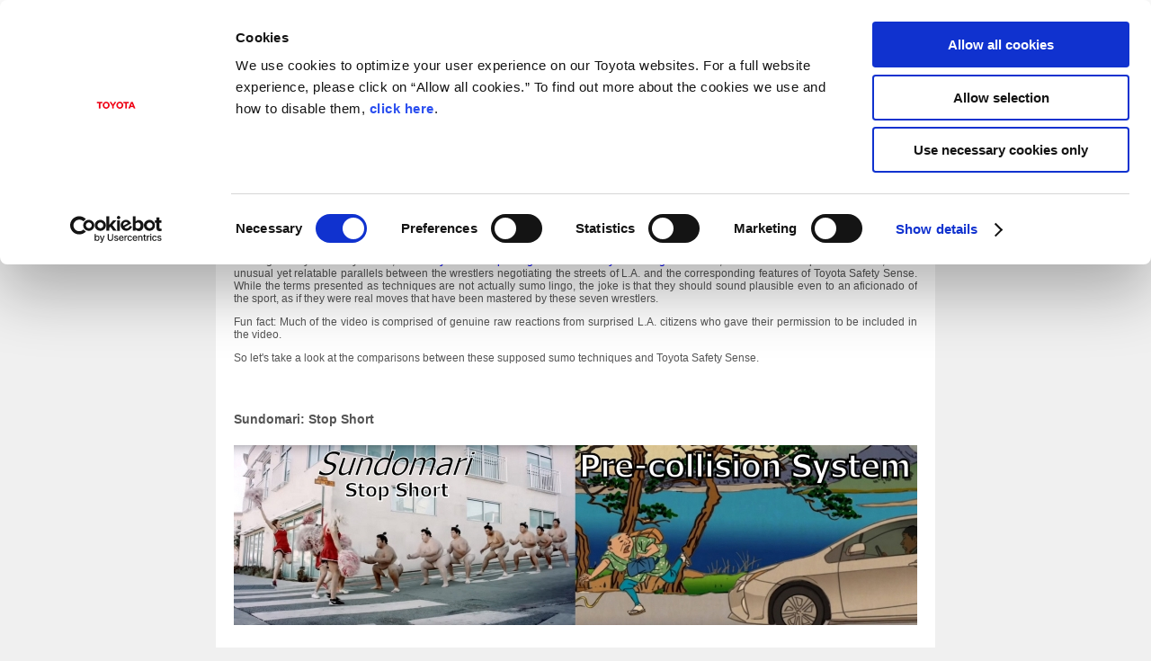

--- FILE ---
content_type: text/html;charset=UTF-8
request_url: https://global.toyota/en/detail/11000475/
body_size: 7129
content:


































<!DOCTYPE html>
<html lang="en" dir="ltr">
	<head>
		<meta charset="UTF-8" />
		<meta http-equiv="X-UA-Compatible" content="IE=edge">
		<meta name="keywords" content="Corporate,Toyota" />
		<meta name="description" content="Most communities aren&#39;t quite accustomed to the sight of sumo wrestlers in training, and certainly not in the public domain. However, one might assume that after decades of living in close proximity to Hollywood, the residents of Los Angeles have learned to expect just about anything. False. When Toyota set a bevy of sumo wrestlers loose in the city&#39;s streets, the spectacle proved just as curious to the locals of even this hub of fantasy and fiction." />
		<meta name="copyright" content="(C) TOYOTA MOTOR CORPORATION. All Rights Reserved." />
		<meta name="robots" content="index, follow" />
		<meta name="author" content="TOYOTA MOTOR CORPORATION." />
		<meta name="viewport" content="width=device-width, initial-scale=1, minimum-scale=1, maximum-scale=1, user-scalable=no, shrink-to-fit=no" />
		<meta name="format-detection" content="telephone=no" />
	
		<title>Toyota Turns Safety Technology into Sumo Techniques | Toyota Motor Corporation Official Global Website</title>
		<link rel="canonical" href="https://global.toyota/en/detail/11000475" />
		<link rel="shortcut icon" href="/favicon.ico" />
		<link rel="apple-touch-icon-precomposed" href="/apple-touch-icon-precomposed.png">
		<link rel="stylesheet" href="/include/css/normalize.css?v=2026013005">
		<link rel="stylesheet" href="/include/css/common.css?v=2026013005">
		<link rel="stylesheet" href="/include/css/detail.css?v=2026013005">
		<link rel="stylesheet" href="/include/css/detail_en.css?v=2026013005">
		<link rel="stylesheet" href="/include/css/colorbox.css?v=2026013005">
		<link rel="stylesheet" href="/include/css/jquery.bxslider.css?v=2026013005">
		<link rel="stylesheet" href="/include/css/addthis_custom.css?v=2026013005">
		<link rel="stylesheet" href="/pages/news/common/css/newstyle.css?v=2026013005">
		<link rel="stylesheet" href="/include/css/detail_print.css?v=2026013005" media="print">
		<script type="text/javascript" src="https://global.toyota/static/94ec144b7750a0c97e31d064b0b0dcfdbb5061178a9631"  ></script><script type="text/javascript" src="/include/js/lib/jquery-1.10.2.min.js"></script>
		<script type="text/javascript" src="/include/js/lib/jquery.isotope.min.js"></script>
		<script type="text/javascript" src="/include/js/lib/jquery.fitvids.js"></script>
		<script type="text/javascript" src="/include/js/lib/jquery.bxslider.min.js"></script>
		<script type="text/javascript" src="/include/js/lib/jquery.cookie.js"></script>
		<script type="text/javascript" src="/include/js/spin.min.js"></script>
		<!--[if lt IE 9]>
		<script type="text/javascript" src="/include/js/lib/css3-mediaqueries.js"></script>
		<![endif]-->
		<script type="text/javascript" src="/include/js/src/jquery.colorbox.js"></script>
		<script type="text/javascript" src="/include/js/src/common.js?v=2026013005"></script>
        <script type="text/javascript" src="/include/js/lib/jquery.fittext.js"></script>
        <script type="text/javascript" src="/include/js/src/keyvisual.js?v=2026013005"></script>
		<script type="text/javascript" src="/include/js/src/detail.js?v=2026013005"></script>
		
		<script type="text/javascript"><!--
			(function(r2data) {
				dmp_r2_tags = r2data.tagList;
				dmp_r2_contentsid = r2data.contentsId;
			})({"contentsId":11000475,"tagList":["Corporate","Toyota"]});
		//-->
		</script>
		
		
		<script type="text/javascript" src="/include/js/s_webbeacon.js?v=2026013005"></script>
		<script type="text/javascript" src="/include/js/sc_click.js?v=2026013005"></script>
		
		<script type="text/javascript" src="/include/js/src/press_sc.js?v=2026013005"></script>
		
		
		
			<link rel="stylesheet" href="/pages/contents/css/header_footer_base.css">
<link rel="stylesheet" href="/pages/contents/css/header_footer.css">
<script type="text/javascript" src="//onetag.tws.toyota.jp/onetag/head"></script>
<script type="text/javascript" src="/pages/_system/js/common-navi.bundle.js"></script>
<script type="text/javascript" src="/pages/_system/suggest/sug.js"></script>
<link rel="stylesheet" href="/pages/news/common/css/20160107/style.css">
<link rel="stylesheet" href="/pages/news/common/css/20160107/style_en.css">
		
		
	</head>
	<body>
		<!-- header start -->
		<div id="header">
			<script>
    GT.navi.header.print();
</script>
		</div>
		<!-- header end -->

		<!-- topgrid start -->
		<div id="topgrid">
		</div>
		<!-- topgrid end -->

		<!-- main start -->
		<div id="main">

			<!-- contents start -->
			<div id="contents">

				<!-- contents_inner start -->
				<div class="contents_inner">

					

					<!-- contents_head start -->
					<div class="contents_head">
						<p class="date">Jan. 26, 2016</p>
						<div class="share">
<!-- AddThis Button BEGIN -->
<div class="addthis_toolbox addthis_20x20_style">


<a class="addthis_button_facebook"><img class="follow" src="/include/image/addthis_facebook.png"></a>
<a class="addthis_button_twitter"><img class="follow" src="/include/image/addthis_twitter.png"></a>

	
<a class="addthis_button_google_plusone_share"><img class="follow" src="/include/image/addthis_googleplus.png"></a>
	
<a class="addthis_button_compact"><img src="/include/image/addthis_other.png" alt="other"></a>





</div>
<script type="text/javascript" src="//s7.addthis.com/js/300/addthis_widget.js?2026013005#pubid=xa-525261df52a3d468"></script>
<!-- AddThis Button END -->
						</div>

						<h1 class="title">Toyota Turns Safety Technology into Sumo Techniques</h1>

					</div>
					<!-- contents_head end -->

					<!-- contents_body start -->
					<div class="contents_body">
						<p class="exp">&nbsp;</p>

						<!-- section start -->
						
									<div class="section html tx_justify">
	<div><p>Most communities aren't quite accustomed to the sight of sumo wrestlers in training, and certainly not in the public domain. However, one might assume that after decades of living in close proximity to Hollywood, the residents of Los Angeles have learned to expect just about anything. False. When Toyota set a bevy of sumo wrestlers loose in the city's streets, the spectacle proved just as curious to the locals of even this hub of fantasy and fiction.</p>

<p>The unusual display was related to the filming of a new ad, in which seven practitioners of this famous Japanese martial art demonstrate the workings of Toyota Safety Sense, <a href="http://newsroom.toyota.co.jp/en/detail/7349179/" target="_blank">a recently-launched package of active safety technologies</a>. The ad, created for the Japanese market, draws unusual yet relatable parallels between the wrestlers negotiating the streets of L.A. and the corresponding features of Toyota Safety Sense. While the terms presented as techniques are not actually sumo lingo, the joke is that they should sound plausible even to an aficionado of the sport, as if they were real moves that have been mastered by these seven wrestlers.</p>

<p>Fun fact: Much of the video is comprised of genuine raw reactions from surprised L.A. citizens who gave their permission to be included in the video.</p>

<p>So let's take a look at the comparisons between these supposed sumo techniques and Toyota Safety Sense.</p></div>
</div>
							
									<div class="section html nomarginb spread">
	<div><dl class="def_inline_block font_title marginb1_sp">
    <dt>Sundomari</dt>
    <dd>Stop Short</dd>
</dl></div>
</div>
							
									<div class="section image list1 nomarginb">
<div class="selectDispType_3">
		
		<div class="image-row image-item">
								<img class="imgChange" src="https://global.toyota/pages/news/images/2016/01/26/1700/001.jpg" alt="Sundomari: Stop Short" data-pc="https://global.toyota/pages/news/images/2016/01/26/1700/001.jpg" data-sp="https://global.toyota/pages/news/images/2016/01/26/1700/001_sp.jpg">
					
					</div>
	</div>

</div>
							
									<div class="section html tx_justify nomargint">
	<div><p class="margint_zero">The ability to come to a safe but abrupt stop when faced with a collision is represented here through the emergence of a squad of peppy cheerleaders rounding the corner as our sumo train approaches. Using their unique <span class="text_italic">sundomari</span> technique, the wrestlers are able to come to a halt without crashing into the cheerleaders or even each other. This demonstrates the capability of not only one car equipped with <a href="http://www.toyota-global.com/innovation/safety_technology/safety_technology/pre-collision_safety/" target="_blank">Toyota's Pre-collision System</a> to avoid hitting a sudden obstruction (like a pedestrian dashing into the road), but also the potential for a line of cars equipped with the system to stop safely in succession.</p></div>
</div>
							
									<div class="section html nomarginb">
	<div><dl class="def_inline_block marginb1_sp font_title">
    <dt>Hikimodoshi</dt>
    <dd>Pull Back</dd>
</dl></div>
</div>
							
									<div class="section image list1 nomarginb">
<div class="selectDispType_3">
		
		<div class="image-row image-item">
								<img class="imgChange" src="https://global.toyota/pages/news/images/2016/01/26/1700/002.jpg" alt="Hikimodoshi: Pull Back" data-pc="https://global.toyota/pages/news/images/2016/01/26/1700/002.jpg" data-sp="https://global.toyota/pages/news/images/2016/01/26/1700/002_sp.jpg">
					
					</div>
	</div>

</div>
							
									<div class="section html tx_justify nomargint">
	<div><p class="margint_zero">While allowing oneself to become distracted on the road is never advised, our sumo wrestlers are lured off course by a billboard, but thankfully are able to use their <span class="text_italic">hikimodoshi</span> technique to automatically pull back into the center of their lane. The automotive equivalent is Toyota's <a href="http://www.toyota-global.com/innovation/safety_technology/safety_technology/technology_file/active/lda.html" target="_blank">Lane Departure Alert</a> function, which warns the driver when they start approaching the lines on the side of their lane.</p></div>
</div>
							
									<div class="section html nomarginb">
	<div><dl class="def_inline_block marginb1_sp font_title">
    <dt>Oimawashi</dt>
    <dd>Follow</dd>
</dl></div>
</div>
							
									<div class="section image list1 nomarginb">
<div class="selectDispType_3">
		
		<div class="image-row image-item">
								<img class="imgChange" src="https://global.toyota/pages/news/images/2016/01/26/1700/003.jpg" alt="Oimawashi: Follow" data-pc="https://global.toyota/pages/news/images/2016/01/26/1700/003.jpg" data-sp="https://global.toyota/pages/news/images/2016/01/26/1700/003_sp.jpg">
					
					</div>
	</div>

</div>
							
									<div class="section html tx_justify nomargint">
	<div><p class="margint_zero">Anyone who has participated in a conga line will know how hard it is to ensure that multiple people maintain a fixed distance between one another, especially while winding around corners and through doorways. Thanks to <span class="text_italic">oimawashi</span>, these seven sumo wrestlers are absolute pros at following their leader. In cars, this is all made possible by Toyota's <a href="http://www.toyota-global.com/innovation/safety_technology/safety_technology/technology_file/active/radar.html" target="_blank">Radar Cruise Control</a> function, which senses and responds to the proximity and speed of preceding or following vehicles, as well as those merging to or from a lane.</p>

<p>(Unlike the other features demonstrated in the video, which are available with the base Toyota Safety Sense C package, Radar Cruise Control is only available as part of the higher-spec <a href="http://newsroom.toyota.co.jp/en/detail/9045793" target="_blank">Toyota Safety Sense P</a> package.)</p></div>
</div>
							
									<div class="section html nomarginb">
	<div><dl class="def_inline_block marginb1_sp font_title">
    <dt>Mitsukedashi</dt>
    <dd>Detect</dd>
</dl></div>
</div>
							
									<div class="section image list1 nomarginb">
<div class="selectDispType_3">
		
		<div class="image-row image-item">
								<img class="imgChange" src="https://global.toyota/pages/news/images/2016/01/26/1700/004.jpg" alt="Mitsukedashi: Detect" data-pc="https://global.toyota/pages/news/images/2016/01/26/1700/004.jpg" data-sp="https://global.toyota/pages/news/images/2016/01/26/1700/004_sp.jpg">
					
					</div>
	</div>

</div>
							
									<div class="section html tx_justify nomargint">
	<div><p class="margint_zero">Even at night, our sumo wrestlers can continue their journey with the help of headlamps that are capable of detecting the light of oncoming lamps through the technique of <span class="text_italic">mitsukedashi</span> which leads to <span class="text_italic">omoiyari</span>. This means that their headlamps are then automatically lowered, so as not to blind those approaching in the opposite direction.</p>

<p>In cars, this is represented by the <a href="http://www.toyota-global.com/innovation/safety_technology/safety_technology/technology_file/active/ahb.html" target="_blank">Automatic High Beam</a> function of Toyota Safety Sense, which ensures that headlights will switch from high beams to low beams upon detection of oncoming headlights, allowing the driver to maintain focus on the road.</p></div>
</div>
							
									<div class="section html tx_justify">
	<div><p>Since making its debut on the Corolla in Japan <a href="http://newsroom.toyota.co.jp/en/detail/7349179/" target="_blank">last April</a>, Toyota Safety Sense has been gradually making its way around the world, and is available (depending on market) on numerous Toyota models including the Auris, Avensis, Prius, and RAV4. Just as these seven sumo wrestlers are dedicated to the perfection of their art, this safety package was developed to enable the eventual realization of Toyota's goal: reducing road accidents to zero. Of course, it doesn't stand out quite as visibly as a sumo train jogging through Los Angeles, but it is out there, and it is helping to make the automotive world a safer place.</p></div>
</div>
							
						
						<!-- section end -->

					</div>
					<!-- contents_body end -->

					

				</div>
				<!-- contents_inner end -->

			</div>
			<!-- contents end -->

		</div>
		<!-- main end -->


        <script type="text/javascript">
        <!--
            var _dmpOneTagProperties = {
			    locale: "en",
			    tag: "4,5"
		    };
        //-->
        </script>


		<!-- footer start -->
		<div id="footer">
			<script>
    GT.navi.footer.print();
</script>
		</div>
		<!-- footer end -->
        
        <!-- template start -->
        <div id="template" class="is-hidden">
            <div class="grid default">
                <div class="thumb">
                    <a target="_self" href="https://global.toyota/detail/11000475">
                        <img class="grid-thumbnail" src="/include/image/spacer.gif" alt="thumbnail">
                    </a>
                </div>
                <div class="grid-header">
                    <p class="date l-block-left">Jan. 26, 2016</p>
                </div>
                <div class="share">
                    <div class="sns">
                        <div class="addthis_toolbox addthis_20x20_style">

                            <a class="addthis_button_facebook"><img class="follow" src="/include/image/addthis_facebook.png"></a>
                            <a class="addthis_button_twitter"><img class="follow" src="/include/image/addthis_twitter.png"></a>


                            <a class="addthis_button_google_plusone_share"><img class="follow" src="/include/image/addthis_googleplus.png"></a>

                            <a class="addthis_button_compact"><img src="/include/image/addthis_other.png" alt="other"></a>

                        </div>
                    </div>
                </div>
                <div class="grid-body l-clear-block-float">
                    <a class="title" target="_self" href="https://global.toyota/detail/11000475">Toyota Turns Safety Technology into Sumo Techniques</a>
                    <a class="description" href="/"></a>
                </div>
                <div class="category-box">
                    <p class="category l-text-ellipsis"></p>
                </div>
            </div>
        </div>
		
		<div id="smartphone"></div>
		<div id="smartphone-image"></div>
		<script type="text/javascript">
		<!--
			$.extend(TMC.Common.Parameter, {
				locale: 'en',
				isPressMember: false,
				loginUrl: "https://etoyota.net/webpassport/center/dc/en/press-login",
				logoutUrl: "https://etoyota.net/webpassport/gate/dc/en/logout?skip=1&backurl=http://global.toyota/en/",
				categoryList: [

					'News Release',

					'Images',

					'Videos',

					'WRC',

					'WEC',

					'Vietnam',

					'UX',

					'U.S.',

					'U.K.',

					'U.A.E.',

					'Toyota Motorsport GmbH',

					'Toyota 2000GT',

					'Toyota',

					'Toyoace Cargo',

					'Tokyo Motor Show 2017',

					'Thailand',

					'Technology',

					'Team Founder\'s Comment',

					'TNGA',

					'Switzerland',

					'Supra',

					'Special Olympics',

					'Smart Mobility Society',

					'Sales',

					'Safety Technology',

					'SUPER GT',

					'Russia',

					'Results',

					'Related Facilities',

					'Region',

					'RX',

					'RC F',

					'RC',

					'RAV4',

					'Production',

					'Prius',

					'Press Conference',

					'Personal Development',

					'Partner Robot',

					'Other Toyota Businesses',

					'Other Products and Services',

					'Organizational and Personnel Information',

					'Olympics and Paralympics',

					'Nürburgring 24h Race',

					'News Release',

					'NX',

					'Myanmar',

					'Motorsport',

					'Motor Show',

					'Models',

					'Middle East',

					'Mexico',

					'Malaysia',

					'Lexus',

					'LS',

					'LC',

					'Korea',

					'Japan',

					'JPN TAXI',

					'Italy',

					'Innovation',

					'Indonesia',

					'India',

					'IS',

					'Hilux',

					'Hiace Wagon',

					'Hiace Van',

					'Hiace Truck',

					'Hiace Commuter',

					'GS F',

					'GR',

					'France',

					'Financial Results',

					'Feature',

					'Exports',

					'Events',

					'Europe',

					'Environmental Technology',

					'Environment',

					'Dyna Cargo',

					'Dyna',

					'Developing Ever Better Cars',

					'Crown',

					'Corporate',

					'Corolla Wagon',

					'Corolla',

					'Concept Vehicle',

					'Company Information',

					'China',

					'Canada',

					'CT',

					'CASE',

					'C-HR',

					'Brazil',

					'Brand & Lifestyle',

					'Autonomous/Automated',

					'Automated Driving Technology',

					'Australia',

					'Asia',

					'Argentina',

					'Announcement'

				],
				categoryIdList: [

					'0',

					'1',

					'2',

					'1977',

					'1864',

					'1619',

					'2990',

					'550',

					'554',

					'1648',

					'650',

					'3057',

					'5',

					'2634',

					'2431',

					'1050',

					'170',

					'5713',

					'2536',

					'1638',

					'3096',

					'3691',

					'2565',

					'2513',

					'2563',

					'2579',

					'870',

					'2528',

					'2575',

					'2576',

					'2215',

					'2664',

					'2217',

					'950',

					'2511',

					'172',

					'2525',

					'2751',

					'2567',

					'5032',

					'2542',

					'2517',

					'2552',

					'2581',

					'553',

					'2295',

					'872',

					'690',

					'2583',

					'2540',

					'556',

					'1631',

					'1621',

					'6',

					'2293',

					'2216',

					'792',

					'670',

					'2670',

					'1644',

					'2554',

					'555',

					'1623',

					'2493',

					'3095',

					'2643',

					'2642',

					'6394',

					'2641',

					'2663',

					'2490',

					'551',

					'2523',

					'410',

					'2515',

					'2555',

					'790',

					'2562',

					'2546',

					'2631',

					'2630',

					'2750',

					'3052',

					'4',

					'5735',

					'3053',

					'2532',

					'432',

					'712',

					'552',

					'2492',

					'4715',

					'1770',

					'810',

					'2574',

					'5053',

					'2564',

					'731',

					'630',

					'830',

					'750'

				],
				dirIndexCaption: 'TOP',
				initDirectories: {"CORPORATE_DIR":{"dirId":1,"parentId":-2,"name":"Corporate","title":"corporate","topTitle":"Corporate News","description":"Corporate","dispOrder":1,"displayFlg":"1","multilingualFlg":true,"childExist":"1","path":"/corporate","href":"/en/corporate","contentsId":"","tagList":["4","1"],"htmlInfo":{"dirId":0,"headerNaviHtml":"","footerNaviHtml":"","leftNaviHtml":"","rightNaviHtml":"","endHead":"\u003clink rel\u003d\"stylesheet\" href\u003d\"/pages/contents/css/header_footer_base.css\"\u003e\n\u003clink rel\u003d\"stylesheet\" href\u003d\"/pages/contents/css/header_footer.css\"\u003e\n\u003cscript type\u003d\"text/javascript\" src\u003d\"//onetag.tws.toyota.jp/onetag/head\"\u003e\u003c/script\u003e\n\u003cscript type\u003d\"text/javascript\" src\u003d\"/pages/_system/js/common-navi.bundle.js\"\u003e\u003c/script\u003e\n\u003cscript type\u003d\"text/javascript\" src\u003d\"/pages/_system/suggest/sug.js\"\u003e\u003c/script\u003e","endBody":"\u003cscript type\u003d\"text/javascript\" src\u003d\"/pages/search/en/ss_suggest_config.js\"\u003e\u003c/script\u003e\n\u003cscript type\u003d\"text/javascript\" src\u003d\"//onetag.tws.toyota.jp/onetag/body\"\u003e\u003c/script\u003e\n\u003c!-- Google Tag Manager --\u003e\n\u003cnoscript\u003e\u003ciframe src\u003d\"//www.googletagmanager.com/ns.html?id\u003dGTM-MZ77R9\" height\u003d\"0\" width\u003d\"0\" style\u003d\"display:none;visibility:hidden\"\u003e\u003c/iframe\u003e\u003c/noscript\u003e\n\u003cscript\u003e(function(w,d,s,l,i){w[l]\u003dw[l]||[];w[l].push({\u0027gtm.start\u0027:new Date().getTime(),event:\u0027gtm.js\u0027});var f\u003dd.getElementsByTagName(s)[0],j\u003dd.createElement(s),dl\u003dl!\u003d\u0027dataLayer\u0027?\u0027\u0026l\u003d\u0027+l:\u0027\u0027;j.async\u003dtrue;j.src\u003d\u0027//www.googletagmanager.com/gtm.js?id\u003d\u0027+i+dl;f.parentNode.insertBefore(j,f);})(window,document,\u0027script\u0027,\u0027dataLayer\u0027,\u0027GTM-MZ77R9\u0027);\u003c/script\u003e\n\u003c!-- End Google Tag Manager --\u003e","commonHeader":"\u003cscript\u003e\n    GT.navi.header.print();\n\u003c/script\u003e","commonFooter":"\u003cscript\u003e\n    GT.navi.footer.print();\n\u003c/script\u003e"}},"TOYOTA_DIR":{"dirId":2,"parentId":-2,"name":"Toyota","title":"toyota","description":"Toyota","dispOrder":2,"displayFlg":"1","multilingualFlg":true,"childExist":"0","path":"/toyota","href":"/en/toyota","contentsId":"","tagList":["5","1"],"htmlInfo":{"dirId":0,"headerNaviHtml":"","footerNaviHtml":"","leftNaviHtml":"","rightNaviHtml":"","endHead":"\u003clink rel\u003d\"stylesheet\" href\u003d\"/pages/contents/css/header_footer_base.css\"\u003e\n\u003clink rel\u003d\"stylesheet\" href\u003d\"/pages/contents/css/header_footer.css\"\u003e\n\u003cscript type\u003d\"text/javascript\" src\u003d\"//onetag.tws.toyota.jp/onetag/head\"\u003e\u003c/script\u003e\n\u003cscript type\u003d\"text/javascript\" src\u003d\"/pages/_system/js/common-navi.bundle.js\"\u003e\u003c/script\u003e\n\u003cscript type\u003d\"text/javascript\" src\u003d\"/pages/_system/suggest/sug.js\"\u003e\u003c/script\u003e","endBody":"\u003cscript type\u003d\"text/javascript\" src\u003d\"/pages/search/en/ss_suggest_config.js\"\u003e\u003c/script\u003e\n\u003cscript type\u003d\"text/javascript\" src\u003d\"//onetag.tws.toyota.jp/onetag/body\"\u003e\u003c/script\u003e\n\u003c!-- Google Tag Manager --\u003e\n\u003cnoscript\u003e\u003ciframe src\u003d\"//www.googletagmanager.com/ns.html?id\u003dGTM-MZ77R9\" height\u003d\"0\" width\u003d\"0\" style\u003d\"display:none;visibility:hidden\"\u003e\u003c/iframe\u003e\u003c/noscript\u003e\n\u003cscript\u003e(function(w,d,s,l,i){w[l]\u003dw[l]||[];w[l].push({\u0027gtm.start\u0027:new Date().getTime(),event:\u0027gtm.js\u0027});var f\u003dd.getElementsByTagName(s)[0],j\u003dd.createElement(s),dl\u003dl!\u003d\u0027dataLayer\u0027?\u0027\u0026l\u003d\u0027+l:\u0027\u0027;j.async\u003dtrue;j.src\u003d\u0027//www.googletagmanager.com/gtm.js?id\u003d\u0027+i+dl;f.parentNode.insertBefore(j,f);})(window,document,\u0027script\u0027,\u0027dataLayer\u0027,\u0027GTM-MZ77R9\u0027);\u003c/script\u003e\n\u003c!-- End Google Tag Manager --\u003e","commonHeader":"\u003cscript\u003e\n    GT.navi.header.print();\n\u003c/script\u003e","commonFooter":"\u003cscript\u003e\n    GT.navi.footer.print();\n\u003c/script\u003e"}},"LEXUS_DIR":{"dirId":3,"parentId":-2,"name":"Lexus","title":"lexus","description":"Lexus","dispOrder":3,"displayFlg":"1","multilingualFlg":true,"childExist":"0","path":"/lexus","href":"/en/lexus","contentsId":"","tagList":["6","1"],"htmlInfo":{"dirId":0,"headerNaviHtml":"","footerNaviHtml":"","leftNaviHtml":"","rightNaviHtml":"","endHead":"\u003clink rel\u003d\"stylesheet\" href\u003d\"/pages/contents/css/header_footer_base.css\"\u003e\n\u003clink rel\u003d\"stylesheet\" href\u003d\"/pages/contents/css/header_footer.css\"\u003e\n\u003cscript type\u003d\"text/javascript\" src\u003d\"//onetag.tws.toyota.jp/onetag/head\"\u003e\u003c/script\u003e\n\u003cscript type\u003d\"text/javascript\" src\u003d\"/pages/_system/js/common-navi.bundle.js\"\u003e\u003c/script\u003e\n\u003cscript type\u003d\"text/javascript\" src\u003d\"/pages/_system/suggest/sug.js\"\u003e\u003c/script\u003e","endBody":"\u003cscript type\u003d\"text/javascript\" src\u003d\"/pages/search/en/ss_suggest_config.js\"\u003e\u003c/script\u003e\n\u003cscript type\u003d\"text/javascript\" src\u003d\"//onetag.tws.toyota.jp/onetag/body\"\u003e\u003c/script\u003e\n\u003c!-- Google Tag Manager --\u003e\n\u003cnoscript\u003e\u003ciframe src\u003d\"//www.googletagmanager.com/ns.html?id\u003dGTM-MZ77R9\" height\u003d\"0\" width\u003d\"0\" style\u003d\"display:none;visibility:hidden\"\u003e\u003c/iframe\u003e\u003c/noscript\u003e\n\u003cscript\u003e(function(w,d,s,l,i){w[l]\u003dw[l]||[];w[l].push({\u0027gtm.start\u0027:new Date().getTime(),event:\u0027gtm.js\u0027});var f\u003dd.getElementsByTagName(s)[0],j\u003dd.createElement(s),dl\u003dl!\u003d\u0027dataLayer\u0027?\u0027\u0026l\u003d\u0027+l:\u0027\u0027;j.async\u003dtrue;j.src\u003d\u0027//www.googletagmanager.com/gtm.js?id\u003d\u0027+i+dl;f.parentNode.insertBefore(j,f);})(window,document,\u0027script\u0027,\u0027dataLayer\u0027,\u0027GTM-MZ77R9\u0027);\u003c/script\u003e\n\u003c!-- End Google Tag Manager --\u003e","commonHeader":"\u003cscript\u003e\n    GT.navi.header.print();\n\u003c/script\u003e","commonFooter":"\u003cscript\u003e\n    GT.navi.footer.print();\n\u003c/script\u003e"}}},
				startYear: parseInt("2001", 10),
				noImagePath : '/pages/_system/image/tmb_corporate.png',
				keyVisualUrl: '',
				keyVisualInfo: {"keyValues":{"keyVisualInfo":{"keyvisualEnableOnDetailPage":"0","keyvisualAnimPattern":"1","keyvisualAnimIntervalTime":0,"keyvisualAnimShowTime":0,"items":[]},"keyvisualTitle":"","keyvisualTextPosition":"","keyvisualTextShadow":"","keyvisualLinkJump":"","keyvisualLinkUrl":"","keyvisualLinkTarget":"","keyvisualFontColor":"","keyvisualTitlePositionXType":"","keyvisualTitlePositionXVol":"","keyvisualTitlePositionYType":"","keyvisualTitlePositionYVol":"","keyvisualAnnounceDate":"","keyvisualAnnouncementDateString":"","keyvisualAnnounceDatePositionXType":"","keyvisualAnnounceDatePositionXVol":"","keyvisualAnnounceDatePositionYType":"","keyvisualAnnounceDatePositionYVol":"","keyvisualCategory":"","keyvisualCategoryName":"","keyvisualCategoryPath":"","keyvisualCategoryTarget":"","keyvisualCategoryValue":"","keyvisualCategoryPositionXType":"","keyvisualCategoryPositionXVol":"","keyvisualCategoryPositionYType":"","keyvisualCategoryPositionYVol":"","keyvisualTitleEnable":"","keyvisualButtonUrl":"","keyvisualButtonEnable":"","keyvisualButtonTitle":"","keyvisualButtonPositionXType":"","keyvisualButtonPositionXVol":"","keyvisualButtonPositionYType":"","keyvisualButtonPositionYVol":"","keyvisualEnableOnDetailPage":"","keyvisualAlt":""}},
				dispKeyvisualContents: false
			});
			TMC.Detail.start();
		//-->
		</script>



		<script type="text/javascript">
		<!--
			SCoutput_bc();
		//-->
		</script>

		
			<script type="text/javascript" src="/pages/search/en/ss_suggest_config.js"></script>
<script type="text/javascript" src="//onetag.tws.toyota.jp/onetag/body"></script>
<!-- Google Tag Manager -->
<noscript><iframe src="//www.googletagmanager.com/ns.html?id=GTM-MZ77R9" height="0" width="0" style="display:none;visibility:hidden"></iframe></noscript>
<script>(function(w,d,s,l,i){w[l]=w[l]||[];w[l].push({'gtm.start':new Date().getTime(),event:'gtm.js'});var f=d.getElementsByTagName(s)[0],j=d.createElement(s),dl=l!='dataLayer'?'&l='+l:'';j.async=true;j.src='//www.googletagmanager.com/gtm.js?id='+i+dl;f.parentNode.insertBefore(j,f);})(window,document,'script','dataLayer','GTM-MZ77R9');</script>
<!-- End Google Tag Manager -->
		
	</body>
</html>


--- FILE ---
content_type: text/css
request_url: https://global.toyota/include/css/common.css?v=2026013005
body_size: 2903
content:
@charset "utf-8";*{-moz-box-sizing:border-box;-webkit-box-sizing:border-box;-o-box-sizing:border-box;-ms-box-sizing:border-box;box-sizing:border-box;font-family:Verdana,sans-serif;word-wrap:break-word;-webkit-touch-callout:none;-webkit-tap-highlight-color:rgba(0,0,0,0)}html{width:100%;height:100%;overflow-y:scroll;margin:0;padding:0;border:0 none;outline:0;font-size:100%;font-weight:normal;vertical-align:baseline;background:transparent}body{position:relative;font-size:14px;line-height:1;-webkit-text-size-adjust:100%;margin:0;padding:0;border:0 none;outline:0;font-weight:normal;vertical-align:baseline;background:transparent}a{background-color:transparent}a,a:hover,a:active,a:visited,a:focus{text-decoration:none}html,body{font-family:Verdana,sans-serif}* html body{font-size:75%}*:first-child+html body{font-size:75%}body,a,input{color:#555}h3,h4,h5{line-height:1.1}article .exp{line-height:1.3}.textfield{padding:5px;background-color:#fff;-moz-border-radius:0;-webkit-border-radius:0;-o-border-radius:0;-ms-border-radius:0;border-radius:0}.tmb:hover,.tmb-s:hover,.btn01:hover,.btn011:hover,.btn02:hover,.btn03:hover,.check-item label:hover{cursor:pointer}.check-item label:hover{color:#c8c8c8}.tmb:hover,.tmb-s:hover,.check-item label input:hover,.tmb:focus,.tmb-s:focus,.check-item label input:focus,.tmb:active,.tmb-s:active,.check-item label input:active{opacity:.5}.btn01,.btn011,.btn012{border:1px solid#969696;background-color:#f0f0f0;-moz-box-shadow:none;-webkit-box-shadow:none;-o-box-shadow:none;-ms-box-shadow:none;box-shadow:none}input.btn01,input.btn011,input.btn012{-moz-appearance:button;-webkit-appearance:button;-o-appearance:button;-ms-appearance:button}.btn01,.btn012{min-width:80px;height:40px;-moz-border-radius:5px;-webkit-border-radius:5px;-o-border-radius:5px;-ms-border-radius:5px;border-radius:5px;text-align:center;font-weight:bold}.btn01{line-height:40px}.btn012{line-height:14px}.btn011{-moz-border-radius:0;-webkit-border-radius:0;-o-border-radius:0;-ms-border-radius:0;border-radius:0}.btn01:hover,.btn011:hover,.btn012:hover,.btn01:focus,.btn011:focus,.btn012:focus,.btn01:active,.btn011:active,.btn012:active{background-color:#c8c8c8}.btn02{height:26px;padding:0 10px;border:0;-moz-border-radius:5px;-webkit-border-radius:5px;-o-border-radius:5px;-ms-border-radius:5px;border-radius:5px;background-color:transparent;line-height:26px}.btn02:hover,.btn02:focus,.btn02:active,.btn02.selected,#main #main-side-content section header li.btn02:hover{background-color:#aaa}.btn03{-moz-border-radius:5px;-webkit-border-radius:5px;-o-border-radius:5px;-ms-border-radius:5px;border-radius:5px;background-color:#c8c8c8}.btn03:hover,.btn03:hover,.btn03:active{background-color:#555}.btnlo{margin:20px auto 0;text-align:center}.btnlo .btnlo-1,.btnlo .btnlo-2-1,.btnlo .btnlo-2-2{display:inline-block;min-width:240px;padding:0 10px}.btnlo .btn012{padding:6px 10px}@media screen and (min-width:601px),print{.btnlo{overflow:hidden;width:540px}.btnlo .btnlo-2-1{float:left}.btnlo .btnlo-2-2{float:right}}@media screen and (max-width:600px){.btnlo{width:100%;max-width:520px}.btnlo .btnlo-2-2{margin-top:15px}}.tmb,.tmb-s{overflow:hidden}.video .tmb,.video .tmb-s{position:relative}.tmbvideo,.files .tmbvideo{position:absolute;display:none;width:42px;height:42px;top:50%;left:50%;margin-top:-21px;margin-left:-21px}.video .tmb .tmbvideo,.video .tmb-s .tmbvideo{display:block}.l-grid{margin:0;padding:0}.l-grid>li{display:inline-block}.l-grid-center>li{text-align:center;vertical-align:middle}.l-block-center{margin:0 auto;display:table}.l-block-left{float:left}.l-block-right{float:right}.l-clear-block-float{clear:both}.l-text-ellipsis{word-wrap:normal;white-space:nowrap;overflow:hidden;text-overflow:ellipsis}.l-btn{display:table;position:relative;cursor:pointer}.l-btntext{display:table-cell}.l-message{display:table;cursor:default}.l-indicator{width:40px;height:40px;margin:10px auto}.l-place-holder{visibility:hidden}.is-hidden{display:none}.on{display:none}.off{display:block}.is-on .on{display:block}.is-on .off{display:none}.header-navi-item img.off{display:inline}.header-navi-item.is-on img.on{display:inline}.header-navi-item.is-on img.off{display:none}#header{margin:0;position:fixed;width:100%;background-color:#FFF;z-index:999}#header ul{list-style:none}#logo{float:left;margin-left:75px}.logo1{display:block;height:24px;margin:18px 0}.logo2{height:30px;display:none}@media screen and (max-width:900px){#logo{margin-left:50px}}@media screen and (max-width:800px){#logo{margin-left:10px}}@media screen and (max-width:710px){#logo{margin:15px 10px}.logo1{display:none}.logo2{display:block}}@media screen and (max-width:324px){#logo{margin:15px 5px 15px 10px}}#header-navi{position:relative;margin-right:50px}.header-navi-item.is-on{background-color:#555}.header-navi-item .l-btn{display:block;padding:18px}.header-navi-item .l-btnimg{width:24px;margin:0 auto;vertical-align:middle}#header-navi .l-indicator{position:absolute;left:-40px}@media screen and (max-width:800px){#header-navi{margin-right:0}}@media screen and (max-width:444px){.header-navi-item{width:50px}.header-navi-item .l-btn{padding:18px 13px}}@media screen and (max-width:394px){#header-navi{margin-right:2px}.header-navi-item{width:40px}.header-navi-item .l-btn{padding:18px 8px}}@media screen and (max-width:346px){#header-navi{margin-right:5px}.header-navi-item{width:34px}.header-navi-item .l-btn{padding:18px 5px}}@media screen and (max-width:324px){#header-navi{margin-right:0}.header-navi-item{width:30px}.header-navi-item .l-btn{padding:18px 3px}}.header-navi-item-text{font-size:12px;display:none}.is-on .header-navi-item-text{color:#FFF}@media screen and (min-width:1100px){.header-navi-item .l-btn{padding:18px 0}.header-navi-item{width:115px}.header-navi-item-text{display:inline}#navi-member-body{right:210px}}.navi-body{position:absolute;top:61px;right:50px;margin:0;padding:0;z-index:999;background-color:#555;font-size:12px}.navi-body ul{margin:0;padding:0}.navi-body-item{position:relative;border-top:1px solid #f0f0f0}.navi-body-item:first-child{border-top:0}.navi-body-item .l-btn{width:100%}.navi-body-item .l-btntext{padding:14px 10px;color:#FFF}.navi-body-item .l-btnimg{position:absolute;top:0;right:20px;width:20px;padding:10px 0;z-index:-10}@media screen and (max-width:800px){.navi-body{right:0}}@media screen and (max-width:639px){.navi-body{width:100% !important}.navi-body-item{width:100% !important}.l-btn{position:inherit}}#navi-member-body .navi-body-item{width:300px;height:auto}#login .l-btn{width:270px;height:40px;margin:20px auto;background-color:#AAA;color:#555}#login .l-btntext{padding:0 10px 0 0;text-align:right;vertical-align:middle}#login .l-btntext.off{display:table-cell}#login.is-on .l-btntext.on{display:table-cell}#login.is-on .l-btntext.off{display:none}#login .l-btnimg{position:relative;right:auto;width:40px;height:40px;margin:0;padding:0;z-index:auto}#account .l-btntext{width:auto}.account-body .l-btntext{width:auto;padding-left:20px}#navi-newsfeed-body{width:80%;border:10px solid #555;overflow-y:auto;-webkit-overflow-scrolling:touch}#navi-newsfeed-body>ul{background-color:#fff;padding:10px;margin:0}#navi-newsfeed-body .navi-body-item{background-color:#fff;height:75px;overflow:hidden}#navi-newsfeed-body .readmore{height:50px}#navi-newsfeed-body .readmore .l-btn{display:table;height:40px;margin:auto}#navi-newsfeed-body .is-on .off{display:none}#navi-newsfeed-body .readmore .l-btntext{color:#555;padding:0;vertical-align:middle;text-align:center}.newsfeed{color:#555;padding:0}.newsfeed .date{margin:5px 0}.newsfeed .title{margin:3px 0;line-height:17px;font-weight:bold}.newsfeed .title:hover{opacity:.5}.newsfeed .description{margin:0;line-height:17px}#navi-search-body{right:0;width:100%;overflow:auto}#navi-search-body>ul{padding:0 50px 0 50px}#navi-search-body .labeltag-list{overflow-y:auto;max-height:127px;-webkit-overflow-scrolling:touch}#navi-search-body .navi-body-item{width:100%;border-top:1px solid #AAA}#navi-search-body .navi-body-item:first-child{border:0;padding-bottom:20px}#navi-search-body .navi-body-item.bordertop{border-top:1px solid #f0f0f0}#navi-search-body .navi-body-item.center{text-align:center}.search-text{width:460px;height:22px;margin:20px 0 0 0;border:0;border-radius:2px}.category .l-btn,.labeltag-list .l-btn{display:inline;height:40px;vertical-align:middle}.sort .l-btn{display:inline;height:40px;vertical-align:middle}#navi-search-body .l-btntext{display:inline-block;padding:0;border-radius:5px;text-align:center;line-height:24px;margin:8px 0}#navi-search-body .is-on,#navi-search-body .sort .l-btntext:hover,#navi-search-body .category .l-btntext:hover{background-color:#AAA}.search-period{display:inline-block;vertical-align:middle}.navi-body .sort{display:inline-block;padding-left:20px;vertical-align:middle}.search-period .date-picker{display:table-cell;height:40px;padding-left:20px;vertical-align:middle;color:#FFF}.search-period .date-picker-caption{padding-right:10px}.search-period .date-picker-select{border-radius:3px}.search-btn.l-btn{vertical-align:middle;background-color:#AAA;color:#FFF}#navi-search-body .search-btn{margin:20px 0}.search-btn.l-btn:hover{color:#555}.category .l-btn .l-btntext,.labeltag-list .l-btn .l-btntext,.search-btn.l-btn.l-btntext{width:180px;word-wrap:normal;white-space:nowrap;overflow:hidden;text-overflow:ellipsis}.sort .l-btn .l-btntext{width:130px}@media screen and (max-width:1220px){.navi-body .sort{display:block;padding-left:0}}@media screen and (max-width:940px){.from.date-picker{padding-left:0}.search-period{display:block;padding-left:0}}@media screen and (max-width:639px){#navi-search-body .navi-body-item:first-child{padding-bottom:0}#navi-search-body>ul{padding:0 8px 0 8px}#navi-search-body .labeltag-list{max-height:113px;overflow:auto}#navi-search-body .search-text{width:100%;margin:15px 0 8px 0}#navi-search-body .navi-body-item{padding:4px 0}#navi-search-body .search-period .date-picker{height:35px}#navi-search-body .l-btntext{width:140px;margin:6px 0}}@media screen and (max-width:390px){.search-period{margin-bottom:6px}.search-period .date-picker{display:block;padding-left:0}}#navi-menu-body{overflow-y:auto;overflow-x:hidden;-webkit-overflow-scrolling:touch}#navi-menu-body .navi-body-item{width:320px}#navi-menu-body .l-btntext{width:auto}#navi-menu-body .regional-newsrooms-body .l-btntext{padding-left:20px}#global-navi{border-top:1px solid #f0f0f0;border-bottom:1px solid #f0f0f0;background:#fff}#global-navi .navi-item.top{display:table-cell;position:relative;height:50px;width:320px;border-right:1px solid #f0f0f0;cursor:pointer}#global-navi .navi-item.top:first-child{border-left:1px solid #f0f0f0}#global-navi .navi-item.top>.l-btn{display:block}#global-navi .navi-item.top>.l-btn>.l-btnimg{display:block;width:100%;margin:auto;padding:0}.navi-directory-body{top:36px;left:0;width:100%;text-align:left;overflow-y:auto}.navi-directory-body .navi-body-item{position:relative}.navi-directory-body .l-btntext{padding:14px 0;width:88%}.navi-directory-body .l-btnimg{position:absolute;right:10px}.navi-directory-body .node{border:0}.navi-directory-body .node .navi-body-item:first-child{border-top:1px solid #f0f0f0}@media screen and (max-width:640px){#global-navi .navi-item.top{position:inherit;padding-left:10px;padding-right:10px}.navi-directory-body{top:111px}}@media screen and (min-width:500px),print{#global-navi .navi-item.top>.l-btn>.l-btnimg{width:120px}}@media screen and (max-width:499px){#global-navi .navi-item.top>.l-btn>.l-btnimg{max-width:120px}}#footer{height:30px;background-color:#555;font-size:10px;line-height:14px}#footer ul{list-style:none}@media screen and (max-width:760px){#footer{height:auto}}.legal{float:left;margin:0 0 0 3%;padding:6px 0 0}.legal li{padding:0 10px}.legal li.rborder{border-right:1px solid #FFF}.legal a{font-weight:bold;color:#FFF}@media screen and (max-width:760px){.legal{float:none;margin:0 auto;text-align:center;padding:6px 0}#footer .l-border{height:1px;width:100%;background-color:#f0f0f0}}.copy-right{float:right;margin:0 3% 0 0;padding:8px 0;text-align:center;color:#FFF}@media screen and (max-width:760px){.copy-right{float:none;margin:0}}#footer .follow{width:20px;margin-left:5px}#smartphone{display:none}@media screen and (max-width:639px){#smartphone{display:block}}div.atm-f{-moz-box-sizing:content-box;-webkit-box-sizing:content-box;-o-box-sizing:content-box;-ms-box-sizing:content-box;box-sizing:content-box}

--- FILE ---
content_type: text/css
request_url: https://global.toyota/include/css/detail.css?v=2026013005
body_size: 2813
content:
@charset "utf-8";body{background-color:#f0f0f0}@media screen and (max-width:760px){body{-webkit-user-select:none;-moz-user-select:none;-ms-user-select:none;user-select:none}}.l-dl-btn{margin:0;padding:0}.l-dl-btn>a{display:inline-block;height:24px;padding:0 20px;line-height:24px;font-weight:normal;font-size:12px}#header .header-btn{text-align:right;margin:0}#header .header-btn a{font-weight:normal;font-size:12px;margin-right:20px;min-width:60px;height:30px;margin-top:10px;line-height:30px;display:inline-block;text-decoration:none}#topgrid{padding-top:110px;position:relative;line-height:0}#topgrid .grid{width:auto;height:auto;margin:0;border:0;background:#FFF;position:relative;overflow:hidden}#topgrid .grid .share .sns img{width:20px;height:20px;margin-right:4px}#topgrid .thumb{height:auto}#topgrid .thumb .grid-thumbnail{width:100%}#topgrid .grid-header{position:absolute;padding:0;top:13%;left:3%;width:40%}#topgrid .date{padding:0;font-size:12px;color:#fff;-moz-text-shadow:1px 1px 2px #000;-webkit-text-shadow:1px 1px 2px #000;text-shadow:1px 1px 2px #000;filter:progid:DXImageTransform.Microsoft.Shadow(Color=#666666,Strength=5,Direction=135);width:100%}#topgrid .category-box{display:none}#topgrid .grid-body{height:auto;padding:0}#topgrid .title{height:auto !important;position:absolute;width:auto;padding:0;top:20%;left:3%;overflow:hidden;font-weight:normal;font-size:22px;line-height:30px;color:#FFF;text-shadow:1px 1px 2px #000;filter:progid:DXImageTransform.Microsoft.Shadow(Color=#666666,Strength=5,Direction=135)}#topgrid .button{position:absolute;padding:0;top:23%;left:3%;width:12.7%;line-height:24px;text-align:center}#topgrid .button.text{height:24px;padding:0 10px}#topgrid .button.image img{width:100%}#topgrid .description{display:none}#topgrid .grid .share{padding:0;background:0;position:absolute;top:auto;bottom:10px;right:10px}#topgrid .grid:hover *{opacity:1;filter:none}#topgrid .grid.nolink:hover *{opacity:1 !important;filter:none !important}#topgrid.hoverTopGrid .thumb,#topgrid.hoverTopGrid .title,#topgrid.hoverTopGrid .date,#topgrid.hoverTopGrid .category,#topgrid.hoverTopGrid .description{opacity:.8;filter:progid:DXImageTransform.Microsoft.Alpha(Style=3,Opacity=80,FinishOpacity=80)}#topgrid .bx-wrapper{margin:0}#topgrid .bx-wrapper .bx-viewport{border:0}#topgrid .bx-wrapper .bx-pager{bottom:15px}#topgrid .bx-wrapper .bx-pager .bx-pager-item{width:3%}#topgrid .bx-wrapper .bx-pager a{position:relative;margin-left:auto;margin-right:auto;background:#666;z-index:51}#topgrid .bx-wrapper .bx-pager a.active{background:#eb0a1e}@media screen and (max-width:639px){#topgrid .bx-wrapper .bx-pager .bx-pager-item{width:13%}}#main{padding-top:0}@media screen and (min-width:761px),print{#main{width:800px;margin:0 auto;background-color:#fff}}@media screen and (max-width:800px){#main{width:100%}}#contents{width:100%;margin:0;padding:0}@media screen and (max-width:800px){#contents{width:100%}}#contents .contents_inner,#contents>.section{position:relative;width:100%;margin:0}@media screen and (min-width:601px),print{#contents .contents_inner,#contents>.section{padding:20px}}@media screen and (max-width:800px){#contents .contents_inner,#contents>.section{background-color:#fff}}@media screen and (max-width:600px){#contents .contents_inner,#contents>.section{padding:15px 10px}}.contents_head .l-dl-btn{text-align:right}@media screen and (max-width:363px){.contents_head .l-dl-btn a{padding:0}}#contents .date{margin:5px 0 0 0;font-size:12px;float:left}#contents .jointstatement{text-align:right;margin:5px 0 0 0;font-size:12px}#contents .title,#contents .subtitle{line-height:1.1;font-weight:bold}#contents .contents_head .title,#contents .contents_head .subtitle{text-align:center}#contents .contents_head .title{margin:20px 0 0 0;font-size:16px}#contents .contents_head .subtitle{margin:5px 0 0 0;font-size:14px}#contents .contents_body{position:relative;margin:0}#contents .contents_body .exp{margin:20px 0 0 0;line-height:1.3}@media screen and (min-width:761px),print{#contents .contents_body .section:first-of-type{margin:0}#contents .contents_body .section{margin:20px 0 0 0;font-size:12px;line-height:14px}}@media screen and (max-width:760px){#contents .contents_body .section{position:relative;line-height:16px}}@media screen and (max-width:760px) and (min-width:601px){#contents .contents_body .section{margin:0 0 35px 0;padding-bottom:5px}}@media screen and (max-width:600px){#contents .contents_body .section{margin:0 0 25px 0;padding-bottom:5px}}#contents .contents_body .section .title{font-size:14px;line-height:1.1;font-weight:bold}@media screen and (min-width:601px),print{#contents .contents_body .section .title{margin:0 0 20px 0}}@media screen and (max-width:600px){#contents .contents_body .section .title{margin:0 0 15px 0}}#contents .contents_body .section.text>p{margin:0}#contents .contents_body .section.image{margin-bottom:0;overflow-y:hidden;overflow-x:auto}#contents .contents_body .section.image ul,#contents .contents_body .section.image dl,#contents .contents_body .section.image dt,#contents .contents_body .section.image dd{margin:0;padding:0}#contents .contents_body .section.image a{text-decoration:none}#contents .contents_body .section.image ul{list-style:none;letter-spacing:-.40em}@media screen and (min-width:761px),print{#contents .contents_body .section.image.list2 ul,#contents .contents_body .section.image.list3 ul,#contents .contents_body .section.image.list4 ul{width:691px !important}}#contents .contents_body .section.image li{display:inline-block;vertical-align:top;letter-spacing:normal}#contents .contents_body .section.image dt{width:100%;position:relative}#contents .contents_body .section.image dt img{width:100%;background-color:#c8c8c8}#contents .contents_body .section.image .play{background-color:transparent}#contents .contents_body .section.image dt .play{position:absolute;width:42px;height:42px;top:50%;left:50%;margin-top:-21px;margin-left:-21px}#contents .contents_body .section.image .figure-title{margin-top:5px;overflow:hidden;font-weight:bold;line-height:normal;word-wrap:normal;font-size:12px}#contents .contents_body .section.image .figure-description{margin-top:5px;font-size:12px}#contents .contents_body .section.image.list2 .y-wrap,#contents .contents_body .section.image.list3 .y-wrap,#contents .contents_body .section.image.list4 .y-wrap{position:relative;padding-top:30px;padding-bottom:56.25%;overflow:hidden;width:100%}#contents .contents_body .section.image.list2 .y-wrap iframe,#contents .contents_body .section.image.list3 .y-wrap iframe,#contents .contents_body .section.image.list4 .y-wrap iframe{position:absolute;top:0;left:0;width:100%;height:100%}@media screen and (max-width:800px){#contents .contents_body .section.image.list2 ul,#contents .contents_body .section.image.list3 ul,#contents .contents_body .section.image.list4 ul{width:100% !important}}@media screen and (max-width:745px){#contents .contents_body .section.image ul{overflow:hidden}#contents .contents_body .section.image.list2 li,#contents .contents_body .section.image.list3 li,#contents .contents_body .section.image.list4 li{display:block;width:100% !important;margin:0 0 20px !important}}@media screen and (min-width:761px),print{#contents .contents_body .section.image.list2 ul{margin:auto 35px}}#contents .contents_body .section.image.list2 li{width:300px;margin:0 20px 20px 20px}@media screen and (max-width:800px){#contents .contents_body .section.image.list2 ul{margin:auto}}@media screen and (min-width:761px),print{#contents .contents_body .section.image.list3 ul{margin:auto 35px}}.section.image.list3 li{width:200px;margin:0 15px 20px 15px}@media screen and (max-width:800px){#contents .contents_body .section.image.list3 ul{margin:auto}}@media screen and (min-width:761px),print{#contents .contents_body .section.image.list4 ul{margin:auto 35px}}#contents .contents_body .section.image.list4 li{width:150px;margin:0 10px 20px 10px}@media screen and (max-width:800px){#contents .contents_body .section.image.list4 ul{margin:auto}}#contents .contents_body .section.image.list1 div.selectDispType_3{margin-bottom:0;width:100%;overflow:hidden}#contents .contents_body .section.image.list1 .image-row,#contents .contents_body .section.image.list1 .video-row{padding:0 0 20px 0;text-align:center}#contents .contents_body .section.image.list1 p{line-height:normal;margin:5px auto 0}#contents .contents_body .section.image.list1 .image-row p{display:table}#contents .contents_body .section.image.list1 img{max-width:100%;margin:0 auto;clear:both}#contents .contents_body .section.image.list1 .y-wrap{position:relative;padding-top:30px;padding-bottom:56.25%;overflow:hidden;width:100%}#contents .contents_body .section.image.list1 .y-wrap iframe{position:absolute;top:0;left:0;width:100%;height:100%}.tgn-pc,.cms-pc{display:block}.tgn-sp,.cms-sp{display:none}@media screen and (max-width:640px){.tgn-pc,.cms-pc{display:none}.tgn-sp,.cms-sp{display:block}}.section .figure-block dl dt img,.section .figure-block dl .video iframe{width:100%}.section .figure-block dl dt img{height:auto;vertical-align:middle}.section .figure-block dl dt>a,.section .figure-block dl dt>a.tgn-pc,.section .figure-block dl dt>a.cms-pc,.section .figure-block dl dt .video-thumbnail,.section .figure-block dl dt .video-thumbnail.tgn-pc,.section .figure-block dl dt .video-thumbnail.cms-pc{display:block}.section .figure-block dl dt>a.tgn-sp,.section .figure-block dl dt>a.cms-sp,.section .figure-block dl dt .video-thumbnail.tgn-sp,.section .figure-block dl dt .video-thumbnail.cms-sp{display:none}.section .figure-block dl dt .video-thumbnail,.section .figure-block dl dt .youtubeholder{position:relative}.section .figure-block dl dt .youtubeholder iframe{position:absolute;top:0;left:0;width:100%;z-index:3}.section .figure-block dl dt .video-thumbnail:after{content:"";display:block;position:absolute;top:0;left:0;width:100%;height:100%;background:url(/include/image/icon_video.png) no-repeat center center}.section .figure-block dl .video{overflow:hidden;position:relative;width:100%;height:0;padding-top:56.25%;vertical-align:middle}.section .figure-block dl .video iframe{position:absolute;top:0;left:0;width:100%;height:100%;border:0}.section .figure-block dl dd{margin-top:5px;font-size:12px}.section .figure-block dl dd.figure-title{font-weight:bold;margin-left:0}.section .figure-block dl dd.figure-description{margin-top:5px;margin-left:0}.section .figure-block dl dd:empty{margin-top:0}@media screen and (max-width:640px){.section .figure-block dl dt>a.tgn-pc,.section .figure-block dl dt>a.cms-pc,.section .figure-block dl dt .video-thumbnail.tgn-pc,.section .figure-block dl dt .video-thumbnail.cms-pc{display:none}.section .figure-block dl dt>a.tgn-sp,.section .figure-block dl dt>a.cms-sp,.section .figure-block dl dt .video-thumbnail.tgn-sp,.section .figure-block dl dt .video-thumbnail.cms-sp{display:block}}.section.column{overflow:hidden}.section.column .figure-block dl{margin-bottom:20px}.section.column.image-l .figure-block,.section.column.image-r .figure-block{width:50%}#contents .contents_body .section.column .text_justified{text-align:justify}#contents .contents_body .section.column a:link{color:#00f}#contents .contents_body .section.column a:visited{color:#0b0080}#contents .contents_body .section.column a:hover{text-decoration:underline}#contents .contents_body .section.column a:active{color:#00f}#contents .contents_body .section.column .newsTBL{margin-top:4px;margin-bottom:4px;border-left:solid 1px #999;border-top:solid 1px #999}#contents .contents_body .section.column .newsTH{padding:6px;border-right:solid 1px #999;border-bottom:solid 1px #999;background-color:#e5e5e5}#contents .contents_body .section.column .newsTD{padding:6px;border-right:solid 1px #999;border-bottom:solid 1px #999}.section.column.image-l .figure-block{float:left;padding-right:20px}.section.column.image-r .figure-block{float:right;padding-left:20px}.section.column.notwrap .text-block,.section.column.image-l.notwrap .figure-block,.section.column.image-r.notwrap .figure-block{display:table-cell}.section.column.sp-under .figure-block.cms-sp,.section.column.image-l.notwrap .figure-block.cms-sp,.section.column.image-r.notwrap .figure-block.cms-sp{display:none}@media screen and (max-width:640px){.section.column.notwrap .text-block,.section.column.image-l.notwrap .figure-block,.section.column.image-r.notwrap .figure-block{display:block}.section.column.image-l .figure-block,.section.column.image-r .figure-block{width:100%}.section.column.image-l .figure-block,.section.column.image-r .figure-block{float:none}.section.column.image-l .figure-block{padding-right:0}.section.column.image-r .figure-block{padding-left:0}.section.column.sp-under .figure-block.cms-pc,.section.column.image-l.notwrap .figure-block.cms-pc,.section.column.image-r.notwrap .figure-block.cms-pc{display:none}.section.column.sp-under .figure-block.cms-sp,.section.column.image-l.notwrap .figure-block.cms-sp,.section.column.image-r.notwrap .figure-block.cms-sp{display:block}.section.column.sp-under .text-block p:last-of-type{margin-bottom:1.5em}.section.column.sp-under .figure-block dl:last-of-type{margin-bottom:0}}#contents .contents_body .section.image.slide{margin-bottom:30px}#contents .contents_body .section.image.slide .play{position:absolute;top:50%;left:50%;margin-top:-21px;margin-left:-21px}#contents .contents_body .section.html{overflow-y:hidden;overflow-x:auto;-webkit-overflow-scrolling:touch}@media screen and (min-width:761px),print{#contents .contents_body .section.html{margin-bottom:20px}}#contents .contents_body .section.html .scrolly{height:100%;width:100%;margin-bottom:25px;overflow:auto;-webkit-overflow-scrolling:touch;-ms-overflow-style:-ms-autohiding-scrollbar}#contents .contents_body .section.html figure{overflow:auto;padding-bottom:1px}#contents .contents_body .section.html figure figcaption{margin-top:10px;text-align:center;font-weight:bold;line-height:normal}#contents .contents_body .section.html figure figcaption:empty{margin-top:0}#contents .contents_body .section.html .text_justified{text-align:justify}#contents .contents_body .section.html .small{font-size:10px;line-height:14px}#contents .contents_body .section.html .normal{font-size:14px;line-height:16px}#contents .contents_body .section.html .bsmall{font-size:10px;line-height:16px;font-weight:bold}#contents .contents_body .section.html .bnormal{font-size:14px;line-height:18px;font-weight:bold}#contents .contents_body .section.html .blarge{font-size:14px;line-height:18px;font-weight:bold}#contents .contents_body .section.html .newsTBL{margin-top:4px;margin-bottom:4px;border-left:solid 1px #999;border-top:solid 1px #999}#contents .contents_body .section.html .newsTH{padding:6px;border-right:solid 1px #999;border-bottom:solid 1px #999;background-color:#e5e5e5}#contents .contents_body .section.html .newsTD{padding:6px;border-right:solid 1px #999;border-bottom:solid 1px #999}#contents .contents_body .section.html a:link{color:#00f}#contents .contents_body .section.html a:visited{color:#0b0080}#contents .contents_body .section.html a:hover{text-decoration:underline}#contents .contents_body .section.html a:active{color:#00f}#contents .contents_body .section.html a.linkblue:link{color:#00f}#contents .contents_body .section.html a.linkblue:visited{color:#0b0080}#contents .contents_body .section.html a.linkblue:hover{text-decoration:underline}#contents .contents_body .section.html a.linkblue:active{color:#00f}#contents .contents_body .section.html .photo_block{display:inline-block;margin:14px}#contents .contents_body .section.html ul.square_ul{padding:0;margin-left:30px;list-style-type:square}#contents .contents_body .section.html ul.disc_ul{padding:0;margin-left:30px;list-style-type:disc}#contents .contents_body .section.html .tg_more{padding:15px;background-color:#f0f4f6}#contents .contents_body .section.html .tg_more h2{margin-top:0;font-size:138.5%}#contents .contents_body .section.html .tg_more ul{padding:0;margin-left:30px;list-style-type:disc}@media screen and (min-width:761px),print{#contents .contents_body .section.html .normal{font-size:12px;line-height:14px}#contents .contents_body .section.html .bnormal{font-size:12px;line-height:16px}#contents .contents_body .section.html figure{padding-bottom:20px}}.contents_body .section.pdf ul{padding:0}@media screen and (min-width:761px),print{.contents_body .section.pdf ul{margin:auto 35px}}.section.pdf .l-dl-btn{width:150px;margin:0 10px 20px 10px;text-align:center}.section.pdf .l-dl-btn .text{width:150px;padding:0 10px}.section.pdf .l-dl-btn .image{overflow:hidden}.section.pdf .l-dl-btn .image>img{height:24px}#smartphone-image{display:none}@media screen and (max-width:640px){#smartphone-image{display:block}}

--- FILE ---
content_type: text/css
request_url: https://global.toyota/include/css/detail_en.css?v=2026013005
body_size: 132
content:
@charset "utf-8";#contents .contents_body .section.text,.section.image.column .text,.section .figure-description{text-align:justify}

--- FILE ---
content_type: text/css
request_url: https://global.toyota/include/css/addthis_custom.css?v=2026013005
body_size: 683
content:
@charset "UTF-8";#main .share{text-align:right}#main .share .addthis_toolbox{display:inline-block;font-size:0}#main .share .addthis_toolbox a{font-size:12px}#main .share .addthis_toolbox img{width:24px;height:24px;vertical-align:middle;margin-left:15px}#main .share .addthis_toolbox a.addthis_button_facebook{display:none}#main .share .addthis_toolbox a.addthis_button_twitter{display:none}#main .share .addthis_toolbox a.line_button{display:none}#main .share .addthis_toolbox a.addthis_button_compact{display:none}#main .share .addthis_toolbox a.addthis_button_google_plusone_share{display:none}@media screen and (max-width:370px){#main .share .addthis_toolbox img{margin-left:6px}}

--- FILE ---
content_type: text/css
request_url: https://global.toyota/pages/news/common/css/newstyle.css?v=2026013005
body_size: 185
content:
#contents .contents_body .section.html .wn {white-space: nowrap;}#contents .contents_body .section.html .newsbox_p15 {border: solid 1px #999; padding: 15px; margin: auto; width: 100%; }

--- FILE ---
content_type: text/css
request_url: https://global.toyota/pages/contents/css/header_footer_base.css
body_size: 2060
content:
@charset "utf-8";#header,#footer{color:#212121;font-size:16px;line-height:1.6}#header,header,header *,#footer,footer,footer *{-moz-box-sizing:border-box;-webkit-box-sizing:border-box;-o-box-sizing:border-box;-ms-box-sizing:border-box;box-sizing:border-box;background-attachment:scroll;word-wrap:break-word;-webkit-tap-highlight-color:rgba(0,0,0,0)}#header p,#header h1,#header h2,#header h3,#header h4,#header h5,#footer p,#footer h1,#footer h2,#footer h3,#footer h4,#footer h5{margin-top:0}#header ul,#header dl,#footer ul,#footer dl{margin:0}#header ul,#footer ul{padding-left:2em}#header dl dd,#footer dl dd{margin-left:0}@font-face{font-family:"toyotatext_rg";src:url("/fonts/toyotatext/toyotatext_rg.eot");src:url("/fonts/toyotatext/toyotatext_rg.eot?#iefix") format("embedded-opentype"),url("/fonts/toyotatext/toyotatext_rg.woff2") format("woff2"),url("/fonts/toyotatext/toyotatext_rg.woff") format("woff"),url("/fonts/toyotatext/toyotatext_rg.ttf") format("truetype");font-weight:normal;font-style:normal}@font-face{font-family:"toyotatext_rg";src:url("/fonts/toyotatext/toyotatext_bold.eot");src:url("/fonts/toyotatext/toyotatext_bold.eot?#iefix") format("embedded-opentype"),url("/fonts/toyotatext/toyotatext_bold.woff2") format("woff2"),url("/fonts/toyotatext/toyotatext_bold.woff") format("woff"),url("/fonts/toyotatext/toyotatext_bold.ttf") format("truetype");font-weight:bold;font-style:normal}@font-face{font-family:"toyotatext_rg";src:url("/fonts/toyotatext/toyotatext_it.eot");src:url("/fonts/toyotatext/toyotatext_it.eot?#iefix") format("embedded-opentype"),url("/fonts/toyotatext/toyotatext_it.woff2") format("woff2"),url("/fonts/toyotatext/toyotatext_it.woff") format("woff"),url("/fonts/toyotatext/toyotatext_it.ttf") format("truetype");font-weight:normal;font-style:italic}@font-face{font-family:"toyotatext_rg";src:url("/fonts/toyotatext/toyotatext_bdit.eot");src:url("/fonts/toyotatext/toyotatext_bdit.eot?#iefix") format("embedded-opentype"),url("/fonts/toyotatext/toyotatext_bdit.woff2") format("woff2"),url("/fonts/toyotatext/toyotatext_bdit.woff") format("woff"),url("/fonts/toyotatext/toyotatext_bdit.ttf") format("truetype");font-weight:bold;font-style:italic}html:lang(en) #header *,html:lang(en) #footer *{font-family:toyotatext_rg,Arial,Verdana,Geneva,Helvetica,sans-serif}html:lang(ja) #header *,html:lang(ja) #footer *{font-family:YuGothic,"Yu Gothic","游ゴシック体","游ゴシック","Hiragino Kaku Gothic ProN","HiraKakuPro-W3","メイリオ",Meiryo,Verdana,sans-serif}@media all and (-ms-high-contrast:none){html:lang(ja) #header *,html:lang(ja) #footer *{font-family:"メイリオ",Meiryo,Verdana,sans-serif}}#header a,#footer a{-webkit-transition:color .3s;transition:color .3s}#header a:link,#footer a:link{color:#034f6d;text-decoration:none}#header a:visited,#footer a:visited{color:#f1777c}#header a:hover,#footer a:hover{color:#eb0a1e;text-decoration:underline}#header a img,#footer a img{-webkit-transition:opacity .3s;transition:opacity .3s}#header a:hover img,#footer a:hover img{opacity:.7}#header .clearfix:after,#footer .clearfix:after{content:"";display:block;clear:both}#header .sns,#footer .sns{letter-spacing:-.4em}#header .sns a,#footer .sns a{margin-left:8px;letter-spacing:normal}#header .sns a:first-child,#footer .sns a:first-child{margin-left:0}#footer .sns .follow{width:auto;margin-left:0}#footer .sns a img{width:34px;height:34px;vertical-align:bottom}#header a.btn_text,#footer a.btn_text{display:inline-block;min-width:200px;min-height:40px;padding:8px 32px;border:1px solid #212121;background-color:#fff;color:#212121;text-align:center;vertical-align:middle;font-size:14px;font-weight:bold;word-wrap:break-word;-webkit-transition:background-color .3s;transition:background-color .3s}#header a.btn_text.btn_type_b,#footer a.btn_text.btn_type_b{border-color:#212121;background-color:#212121;color:#fff}#header a.btn_text.btn_type_b:hover,#footer a.btn_text.btn_type_b:hover{border-color:#eb0a1e;background-color:#eb0a1e}#header a.tag,#footer a.tag{overflow:hidden;float:left;max-width:100%;margin-right:8px;margin-bottom:8px;padding:6px 8px 5px;border:1px solid #212121;color:#212121;font-size:12px;line-height:1.3;white-space:nowrap;word-wrap:normal;text-overflow:ellipsis;cursor:pointer;-webkit-transition:background-color .3s;transition:background-color .3s}#header a.tag:hover,#footer a.tag:hover{background-color:#212121;color:#fff;text-decoration:none}#header .attention,#footer .attention{display:block;margin:0;padding-left:1em;text-indent:-1em}#header .section .attention,#footer .section .attention{font-size:12px}#header .attention.circle:before,#footer .attention.circle:before{content:"〇"}html:lang(en) #header .attention.en,html:lang(en) #footer .attention.en{margin:0;padding-left:1em;text-indent:0}html:lang(en) #header .attention:before,html:lang(en) #footer .attention:before{content:"*";float:left;text-indent:-1em}#header .search_keyword{position:relative;margin-bottom:24px}#header .search_keyword:before{content:"";display:inline-block;position:absolute;top:13px;left:15px;width:24px;height:22px;background-image:url("/pages/contents/image/icon_search.svg");background-size:24px 44px;background-position:0 0;background-repeat:no-repeat;vertical-align:middle}#header .search_keyword input{width:100%;height:48px;padding:9px;border:1px solid #212121;border-radius:0;font-size:16px;-webkit-appearance:none}#header .search_keyword input.search_icon{padding-right:36px}#header .search_keyword input.search_icon + label{position:absolute;top:6px;right:9px}#header .search_keyword input.search_icon + label img{vertical-align:middle}#header .search_keyword input.search_button{padding-left:54px}#header .search_keyword input.search_button.active{padding-right:46px}#header .search_keyword input:placeholder-shown{color:#9e9e9e;font-size:16px}_::-webkit-full-page-media,_:future,:root #header .search_keyword input:placeholder-shown{line-height:48px}#header .search_keyword input::-webkit-input-placeholder{color:#9e9e9e;font-size:16px}#header .search_keyword input::-moz-placeholder{color:#9e9e9e;font-size:16px}#header .search_keyword input:-ms-input-placeholder{color:#9e9e9e;font-size:16px}#header .search_keyword input:-moz-placeholder{color:#9e9e9e;font-size:16px}#header button.clear_button{display:none;position:absolute;top:0;right:15px;bottom:0;width:20px;height:20px;margin-top:auto;margin-bottom:auto;border:none;background-color:transparent}#header input.search_button.active + button.clear_button{display:block}#header input.search_button::-ms-clear{visibility:hidden}#header button.clear_button:focus{outline:none}#header button.clear_button:before,#header button.clear_button:after{content:"";display:block;position:absolute;top:50%;right:0;width:20px;height:1px;margin-top:0;background-color:#888}#header button.clear_button:before{-webkit-transform:rotate(-45deg);transform:rotate(-45deg)}#header button.clear_button:after{-webkit-transform:rotate(-135deg);transform:rotate(-135deg)}#header button.clear_button span{display:block;overflow:hidden;width:0;height:0}#header input[type=text]:focus,#footer input[type=text]:focus{border-color:#eb0a1e;outline:none}#header .search_keyword .suggest_frame{overflow:hidden;position:absolute;top:48px;left:0;z-index:-1;width:0;margin:0;border:1px solid #bdbdbd;border-top:0;background-color:#fff;box-shadow:0 1px 1px 1px rgba(4,0,0,0.15);opacity:0;visibility:hidden;transition:z-index 200ms,opacity 200ms}#header .search_keyword .suggest_frame.active{z-index:6;opacity:1;visibility:visible;width:100%}#footer{height:auto}#footer .legal{padding:0}#main{padding-top:80px}@media screen and (max-width:959px),print{#main{padding-top:56px}}#topgrid{padding-top:0}@media screen and (max-width:639px){#topgrid.is-hidden + #container .grid:first-child{margin-top:20px !important}}#tablet{display:none}@media screen and (max-width:959px){#tablet{display:block}}

--- FILE ---
content_type: text/css
request_url: https://global.toyota/pages/news/common/css/20160107/style.css
body_size: 3261
content:
@charset "utf-8";#contents .contents_body .section .font_s{font-size:10px}#contents .contents_body .section .font_title{font-size:14px;line-height:1.3}sup{font-size:100%\9}@media screen and (-ms-high-contrast:active),(-ms-high-contrast:none){sup:not(:target){font-size:100%}}#contents .contents_body .section .font_b,#contents .contents_body .section .font_title,#contents .contents_body .section .before_b>li:before{font-weight:bold}#contents .contents_body .section .font_n{font-weight:normal}#contents .contents_body .section .margin_zero{margin-top:0;margin-bottom:0}#contents .contents_body .section .margint_zero{margin-top:0}#contents .contents_body .section .margint_half{margin-top:.5em}#contents .contents_body .section .margint1{margin-top:1em}#contents .contents_body .section .margint1_half{margin-top:1.5em}#contents .contents_body .section .margint2{margin-top:2em}#contents .contents_body .section .marginb_zero{margin-bottom:0}#contents .contents_body .section .marginb_half{margin-bottom:.5em}#contents .contents_body .section .marginb1{margin-bottom:1em}#contents .contents_body .section .marginb1_half{margin-bottom:1.5em}#contents .contents_body .section .marginb2{margin-bottom:2em}#contents .contents_body .section.html .pdg_zero,#contents .contents_body .section.column .pdg_zero{padding-top:0;padding-bottom:0}#contents .contents_body .section.html .pdgt_zero,#contents .contents_body .section.column .pdgt_zero{padding-top:0}#contents .contents_body .section.html .pdgt_half,#contents .contents_body .section.column .pdgt_half{padding-top:.5em}#contents .contents_body .section.html .pdgt1,#contents .contents_body .section.column .pdgt1{padding-top:1em}#contents .contents_body .section.html .pdgt1_half,#contents .contents_body .section.column .pdgt1_half{padding-top:1.5em}#contents .contents_body .section.html .pdgb_zero,#contents .contents_body .section.column .pdgb_zero{padding-bottom:0}#contents .contents_body .section.html .pdgb_half,#contents .contents_body .section.column .pdgb_half{padding-bottom:.5em}#contents .contents_body .section.html .pdgb1,#contents .contents_body .section.column .pdgb1{padding-bottom:1em}#contents .contents_body .section.html .pdgb1_half,#contents .contents_body .section.column .pdgb1_half{padding-bottom:1.5em}@media screen and (max-width:640px){#contents .contents_body .section .margin_zero_sp{margin-top:0;margin-bottom:0}#contents .contents_body .section .margint_zero_sp{margin-top:0}#contents .contents_body .section .margint_half_sp{margin-top:.5em}#contents .contents_body .section .margint1_sp{margin-top:1em}#contents .contents_body .section .margint1_half_sp{margin-top:1.5em}#contents .contents_body .section .margint2_sp{margin-top:2em}#contents .contents_body .section .marginb_zero_sp{margin-bottom:0}#contents .contents_body .section .marginb_half_sp{margin-bottom:.5em}#contents .contents_body .section .marginb1_sp{margin-bottom:1em}#contents .contents_body .section .marginb1_half_sp{margin-bottom:1.5em}#contents .contents_body .section .marginb2_sp{margin-bottom:2em}#contents .contents_body .section.html .pdg_zero_sp,#contents .contents_body .section.column .pdg_zero_sp{padding-top:0;padding-bottom:0}#contents .contents_body .section.html .pdgt_zero_sp,#contents .contents_body .section.column .pdgt_zero_sp{padding-top:0}#contents .contents_body .section.html .pdgt_half_sp,#contents .contents_body .section.column .pdgt_half_sp{padding-top:.5em}#contents .contents_body .section.html .pdgt1_sp,#contents .contents_body .section.column .pdgt1_sp{padding-top:1em}#contents .contents_body .section.html .pdgt1_half_sp,#contents .contents_body .section.column .pdgt1_half_sp{padding-top:1.5em}#contents .contents_body .section.html .pdgb_zero_sp,#contents .contents_body .section.column .pdgb_zero_sp{padding-bottom:0}#contents .contents_body .section.html .pdgb_half_sp,#contents .contents_body .section.column .pdgb_half_sp{padding-bottom:.5em}#contents .contents_body .section.html .pdgb1_sp,#contents .contents_body .section.column .pdgb1_sp{padding-bottom:1em}#contents .contents_body .section.html .pdgb1_half_sp,#contents .contents_body .section.column .pdgb1_half_sp{padding-bottom:1.5em}}#contents .contents_body .section .lh16{line-height:16px}#contents .contents_body .section .lh18{line-height:18px}#contents .section .enclosure ul.list_space li,#contents .section .enclosure ol.list_space li{padding-top:.5em}#contents .section .enclosure ul.list_space li:first-child,#contents .section .enclosure ol.list_space li:first-child{padding-top:0}#contents .contents_head .tx_center,#contents .contents_body .section .tx_center{text-align:center}#contents .contents_head .tx_right,#contents .contents_body .section .tx_right{text-align:right}#contents .contents_head .tx_left,#contents .contents_body .section .tx_left{text-align:left}#contents .contents_head .va_top,#contents .contents_body .section .va_top{vertical-align:top}#contents .contents_head .va_middle,#contents .contents_body .section .va_middle{vertical-align:middle}#contents .contents_head .va_bottom,#contents .contents_body .section .va_bottom{vertical-align:bottom}#contents .contents_head .side_auto,#contents .contents_body .section .side_auto{margin-left:auto;margin-right:auto}#contents .contents_head .disp_ib,#contents .contents_body .section .disp_ib{display:inline-block}#contents .contents_head .disp_b,#contents .contents_body .section .disp_b{display:block}#contents .contents_head .disp_list,#contents .contents_body .section .disp_list{display:list-item}#contents .contents_head .disp_tbl #contents .contents_body .section .disp_tbl{display:table-cell}#contents .contents_body .section .indent_half{margin-left:.5em}#contents .contents_body .section .indent1{margin-left:1em}#contents .contents_body .section .indent1_half{margin-left:1.5em}#contents .contents_body .section .indent2{margin-left:2em}#contents .contents_body .section .indent2_half{margin-left:2.5em}#contents .contents_body .section .indent3{margin-left:3em}#contents .contents_body .section .indent3_half{margin-left:3.5em}#contents .contents_body .section .indent4{margin-left:4em}#contents .contents_body .section .indent4_half{margin-left:4.5em}#contents .contents_body .section .indent5{margin-left:5em}#contents .contents_body .section .indent5_half{margin-left:5.5em}@media screen and (max-width:640px){#contents .contents_body .section .indent_half_sp{margin-left:.5em}#contents .contents_body .section .indent1_sp{margin-left:1em}#contents .contents_body .section .indent1_half_sp{margin-left:1.5em}#contents .contents_body .section .indent2_sp{margin-left:2em}#contents .contents_body .section .indent2_half_sp{margin-left:2.5em}#contents .contents_body .section .indent3_sp{margin-left:3em}#contents .contents_body .section .indent3_half_sp{margin-left:3.5em}#contents .contents_body .section .indent4_sp{margin-left:4em}#contents .contents_body .section .indent4_half_sp{margin-left:4.5em}#contents .contents_body .section .indent5_sp{margin-left:5em}#contents .contents_body .section .indent5_half_sp{margin-left:5.5em}}#contents .contents_body .section .marginr_half{margin-right:.5em}#contents .contents_body .section .marginr1{margin-right:1em}#contents .contents_body .section .marginr1_half{margin-right:1.5em}#contents .contents_body .section .marginr2{margin-right:2em}#contents .contents_body .section .marginr2_half{margin-right:2.5em}#contents .contents_body .section .marginr3{margin-right:3em}#contents .contents_body .section .marginr3_half{margin-right:3.5em}#contents .contents_body .section.html .pdgl_zero,#contents .contents_body .section.column .pdgl_zero{padding-left:0}#contents .contents_body .section.html .pdgl_half,#contents .contents_body .section.column .pdgl_half{padding-left:.5em}#contents .contents_body .section.html .pdgl1,#contents .contents_body .section.column .pdgl1{padding-left:1em}#contents .contents_body .section.html .pdgl1_half,#contents .contents_body .section.column .pdgl1_half{padding-left:1.5em}#contents .contents_body .section.html .pdgl2,#contents .contents_body .section.column .pdgl2{padding-left:2em}#contents .contents_body .section.html .pdgl2_half,#contents .contents_body .section.column .pdgl2_half{padding-left:2.5em}#contents .contents_body .section.html .pdgl3,#contents .contents_body .section.column .pdgl3{padding-left:3em}#contents .contents_body .section.html .pdgl3_half,#contents .contents_body .section.column .pdgl3_half{padding-left:3.5em}#contents .contents_body .section.html .pdgr_half,#contents .contents_body .section.column .pdgr_half{padding-right:.5em}#contents .contents_body .section.html .pdgr1,#contents .contents_body .section.column .pdgr1{padding-right:1em}#contents .contents_body .section.html .pdgr1_half,#contents .contents_body .section.column .pdgr1_half{padding-right:1.5em}#contents .contents_body .section.html .pdgr2,#contents .contents_body .section.column .pdgr2{padding-right:2em}#contents .contents_body .section.html .pdgr2_half,#contents .contents_body .section.column .pdgr2_half{padding-right:2.5em}#contents .contents_body .section.html .pdgr3,#contents .contents_body .section.column .pdgr3{padding-right:3em}#contents .contents_body .section.html .pdgr3_half,#contents .contents_body .section.column .pdgr3_half{padding-right:3.5em}@media screen and (max-width:640px){#contents .contents_body .section .marginr_half_sp{margin-right:.5em}#contents .contents_body .section .marginr1_sp{margin-right:1em}#contents .contents_body .section .marginr1_half_sp{margin-right:1.5em}#contents .contents_body .section .marginr2_sp{margin-right:2em}#contents .contents_body .section .marginr2_half_sp{margin-right:2.5em}#contents .contents_body .section .marginr3_sp{margin-right:3em}#contents .contents_body .section .marginr3_half_sp{margin-right:3.5em}#contents .contents_body .section.html .pdgl_zero_sp,#contents .contents_body .section.column .pdgl_zero_sp{padding-left:0}#contents .contents_body .section.html .pdgl_half_sp,#contents .contents_body .section.column .pdgl_half_sp{padding-left:.5em}#contents .contents_body .section.html .pdgl1_sp,#contents .contents_body .section.column .pdgl1_sp{padding-left:1em}#contents .contents_body .section.html .pdgl1_half_sp,#contents .contents_body .section.column .pdgl1_half_sp{padding-left:1.5em}#contents .contents_body .section.html .pdgl2_sp,#contents .contents_body .section.column .pdgl2_sp{padding-left:2em}#contents .contents_body .section.html .pdgl2_half_sp,#contents .contents_body .section.column .pdgl2_half_sp{padding-left:2.5em}#contents .contents_body .section.html .pdgl3_sp,#contents .contents_body .section.column .pdgl3_sp{padding-left:3em}#contents .contents_body .section.html .pdgl3_half_sp,#contents .contents_body .section.column .pdgl3_half_sp{padding-left:3.5em}#contents .contents_body .section.html .pdgr_half_sp,#contents .contents_body .section.column .pdgr_half_sp{padding-right:.5em}#contents .contents_body .section.html .pdgr1_sp,#contents .contents_body .section.column .pdgr1_sp{padding-right:1em}#contents .contents_body .section.html .pdgr1_half_sp,#contents .contents_body .section.column .pdgr1_half_sp{padding-right:1.5em}#contents .contents_body .section.html .pdgr2_sp,#contents .contents_body .section.column .pdgr2_sp{padding-right:2em}#contents .contents_body .section.html .pdgr2_half_sp,#contents .contents_body .section.column .pdgr2_half_sp{padding-right:2.5em}#contents .contents_body .section.html .pdgr3_sp,#contents .contents_body .section.column .pdgr3_sp{padding-right:3em}#contents .contents_body .section.html .pdgr3_half_sp,#contents .contents_body .section.column .pdgr3_half_sp{padding-right:3.5em}}#contents .contents_body .section .float_r_pc{float:right}#contents .contents_body .section .float_l_pc{float:left}@media screen and (max-width:640px){#contents .contents_body .section .float_r_pc,#contents .contents_body .section .float_l_pc{float:none}}@media screen and (max-width:640px){#contents .contents_body .section .disp_none_sp{display:none}}.contents_body .section .text_underline{border-bottom:1px solid #555}.contents_body .section .text_italic{font-style:italic}.contents_body .section .text_normal{font-style:normal}#contents .contents_body .section .alpha_font{font-family:sans-serif}#contents .contents_body .section .wb_all{word-break:break-all}@media screen and (max-width:640px){#contents .contents_body .section .break_sp{display:block}}#contents .contents_body .section .clearfix:before,#contents .contents_body .section .clearfix:after{content:" ";display:table}#contents .contents_body .section .clearfix:after{clear:both}.section.html ul,.section.column ul{margin:0;padding-left:20px}.section.html ol,.section.column ol{margin-top:0;margin-bottom:0}.contents_body .section ul.style_disc{list-style-type:disc}.section.html dl,.section.column dl{margin:0}.section dl dd,.section dl.def_reset dd,.section dl.def_inline dd,.section dl.def_inline_block dd{margin-left:0}.section dl.def_inline dt{display:inline-block}.section dl.def_inline dd{display:inline}.section dl.def_inline.indent{display:inline-table}.section dl.def_inline.indent:before{content:".";display:block;width:0;visibility:hidden}.section dl.def_inline.indent dt,.section dl.def_inline.indent dd{display:table-cell}.section dl.def_inline.indent dt{white-space:nowrap}.section dl.def_inline_block dt,.section dl.def_inline_block dd{display:inline-block}.section dl.def_inline,.section dl.def_inline_block{letter-spacing:-0.4em}.section dl.def_inline dt,.section dl.def_inline dd,.section dl.def_inline_block dt,.section dl.def_inline_block dd{letter-spacing:normal;vertical-align:top}.section dl.dt_width dt{width:100px}.section dl.def_inline_block.disp_ib{letter-spacing:-0.3em}@media screen and (-webkit-min-device-pixel-ratio:0){.section dl.def_inline.indent{margin-left:-1px}}@media screen and (max-width:640px){.section dl.def_inline dt,.section dl.def_inline dd,.section dl.def_inline.indent dt,.section dl.def_inline.indent dd{display:block}.section dl.def_inline.indent{display:block;margin-left:0}.section dl.def_inline.indent dt{white-space:normal}.section dl.def_inline.indent:before{content:none}.contents_body .section dl.def_inline.nobreak dt{display:inline-block}.contents_body .section dl.def_inline.nobreak dd{display:inline}.contents_body .section dl.def_inline.indent.nobreak{display:inline-table}.contents_body .section dl.def_inline.indent.nobreak:before{content:".";display:block;width:0;visibility:hidden}.contents_body .section dl.def_inline.indent.nobreak dt,.contents_body .section dl.def_inline.indent.nobreak dd{display:table-cell}.contents_body .section dl.def_inline.indent.nobreak dt{white-space:nowrap}#contents .contents_body .section dl.disp_ib.drop_sp,#contents .contents_body .section dl.def_inline_block.drop_sp>dt,#contents .contents_body .section dl.def_inline_block.drop_sp>dd{display:block}#contents .contents_body .section dl.dt_width dt{width:auto !important}#contents .contents_body .section dl.dd_indent_sp dd{margin-left:1em}}.section dl.def_inline_block.drop_sp,.section dl.def_inline_block.drop_sp dl.def_inline_block{letter-spacing:-0.3em}#contents .contents_body .section dl.nocolon>dt:after{content:""}.section.html div.images_block *{margin:0;text-align:center}.section.html div.images_block>ul{list-style-type:none;margin:0;padding:0}.section.html div.images_block>ul li{display:inline-block;vertical-align:top;margin-bottom:1em}.section.html div.images_block>ul li:last-of-type{margin-bottom:0}.section.html div.images_block ul li dl dd{margin-top:5px}@media screen and (max-width:640px){.section.html .images_block,.section.html .images_block>ul li{display:block}.section.html .images_block img{width:100% !important}.section.html .images_block img.img_portrait{width:80% !important}}.section.html p.img_caption,.section.html div.img_caption{margin-top:5px;text-align:center;font-weight:bold}.section.html .wraparound_area{overflow:hidden}.section.html .wraparound_area .img_area{margin-bottom:1em}.section.html .wraparound_area p{margin-top:0}.section.html .wraparound_area.wraparound_r .img_area{float:right;margin-left:20px}.section.html .wraparound_area.wraparound_l .img_area{float:left;margin-right:20px}@media screen and (max-width:640px){.section.html .wraparound_area.wraparound_r .img_area,.section.html .wraparound_area.wraparound_l .img_area{float:none;margin:0 0 1em}}.section.html .img_area{text-align:center}.section.html .img_area img{width:100%}.section.html .img_area dt{margin-bottom:.5em}.section.html .img_area dd{margin-left:0}.section.html .img_area dd ul{margin:0;padding-left:0;list-style-type:none}.section.html .img_area dd ul li{margin-top:.25em}.section.html .img_area dd ul li:first-child{margin-top:0}@media screen and (max-width:640px){.section.html .img_area,.section.html .img_area img{max-width:100% !important}.section.html .img_area img{max-height:100% !important}.section.html .img_area dd ul{text-align:left}}.section.html .sizeRes{display:block;max-width:640px;max-height:360px;margin:0 auto}.section.html div.frmRes{position:relative;width:100%;padding-top:56.25%}.section.html div.frmRes iframe{position:absolute;top:0;left:0;width:100%;height:100%}@media screen and (max-width:640px){.section.html .dn_temp_01 .main_img{margin-bottom:1.2em}.section.html .dn_temp_01 .summary .full_img{padding:1em 0 0}.section.html .dn_temp_01 .summary .sub_img{float:none;width:100%;margin-left:0;padding-top:1em}.section.html .dn_temp_01 .summary .more{padding:1em 0}.section.html .sizeRes{margin:0 auto}}.section.html p.mov_caption{margin-top:5px;text-align:center;font-weight:bold}.section.html .video-container{position:relative;padding-bottom:56.25%;padding-top:25px;height:0;overflow:hidden;margin-left:auto;margin-right:auto;width:100%;max-width:640px}.section.html .video-container iframe,.section.html .video-container object,.section.html .video-container embed{position:absolute;top:0;left:0;width:100%;max-width:640px;height:100%}.section.html .video-wrapper{width:100%}.section.html .video-wrapper.ustream{max-height:392px}.section.html #nico_pc,.section.html #nico_sp{display:none}.section.html #nico_sp,.section.html #nico_sp iframe{width:100%;max-width:312px;margin-left:auto;margin-right:auto}#contents .contents_body .section .newsTBL{clear:both;border-collapse:separate}#contents .contents_body .section .newsTBL.border_col{border-collapse:collapse}.contents_body .section .newsTBL th{font-weight:normal}#contents .contents_body .section .newsTBL.tbl_mgnl2{margin-left:2px}.section .newsTBL_title_wrapper{width:760px}.section .newsTBL_title{float:left}.section .newsTBL_title_info{float:right}.section .newsTBL_title,.section .newsTBL_title_info{margin-bottom:.5em}#contents .contents_body .section .newsTBL .border_t{border-top:1px solid #999}#contents .contents_body .section .newsTBL .border_r{border-right:1px solid #999}#contents .contents_body .section .newsTBL .border_b{border-bottom:1px solid #999}#contents .contents_body .section .newsTBL .border_l{border-left:1px solid #999}#contents .contents_body .section .newsTBL .noborder_r{border-right-style:none}#contents .contents_body .section .newsTBL .noborder_b{border-bottom-style:none}#contents .contents_body .section .newsTBL .emphasis_t{border-top:3px solid #555}#contents .contents_body .section .newsTBL .emphasis_r{border-right:3px solid #555}#contents .contents_body .section .newsTBL .emphasis_b{border-bottom:3px solid #555}#contents .contents_body .section .newsTBL .emphasis_l{border-left:3px solid #555}#contents .contents_body .section .newsTBL .double_t{border-top:3px double #999}#contents .contents_body .section.html .newsTBL .emphasis_col{border:3px solid #555}.section .right_mark .newsTBL_title_wrapper,#contents .contents_body .section .right_mark .newsTBL{width:743px;position:relative}.section.html span.photo_mark{position:absolute;left:746px}#contents .contents_body .section.html .newsTBL .td_price,#contents .contents_body .section.html .newsTBL .td_price_double{text-align:right;padding-right:3.5em;white-space:nowrap;position:relative}#contents .contents_body .section.html .newsTBL .td_price span.photo_mark,#contents .contents_body .section.html .newsTBL .td_price_double span.photo_mark{right:-16px;left:auto}#contents .contents_body .section.html .newsTBL .td_price sup,#contents .contents_body .section.html .newsTBL .td_price_double sup{position:absolute;top:auto;right:2.5em}#contents .contents_body .section.html .newsTBL .td_price_double sup+sup{right:.5em}@media screen and (max-width:760px){#contents .contents_body .section.html .newsTBL .td_price{padding-right:2.5em}#contents .contents_body .section.html .newsTBL .td_price sup{right:1.5em}}#contents .contents_body .section.html .newsTBL .td_price_n{text-align:right;padding-right:1.5em}#contents .contents_body .section.html .newsTBL .td_price_m{text-align:right;padding-right:2.5em}.section.html .h_60{height:60px}.section .attention,.section table.notes th,.section table.notes td{font-size:10px}.section .attention_normal{font-size:12px}@media screen and (max-width:760px){.section .attention_normal{font-size:14px}}.section .attention{margin:0;padding-left:1em;text-indent:-1em}.section table.notes{width:100%}.section table.notes th{width:1em;padding-right:.5em;text-align:left;vertical-align:top;font-weight:normal;white-space:nowrap}.contents_body .section table.notes th.num1{width:2.5em}.section table.notes th.num2{width:3.5em}.section .enclosure{border:1px solid #999;padding:15px}.section .enclosure ul,.section .enclosure ul li,#contents .contents_body .section .enclosure ul li:first-child{margin:0;padding:0}.section .enclosure ul{padding-left:25px}.section.html .attached{padding:1em 0;border-top:1px solid #999;text-align:right}.section.image.caption_center ul,.section.image.caption_center .figure-title,.section.image.caption_center .figure-description,.section.column.caption_center .figure-title,.section.column.caption_center .figure-description{text-align:center}#contents .contents_body .section.image.caption_center.list2 li,#contents .contents_body .section.column.caption_center.list2 li{width:340px;margin:0 2px}#contents .contents_body .section.image.caption_center.default.list2 li,#contents .contents_body .section.column.caption_center.default.list2 li{margin:0 2px}.section.image.list1.embed_video .video-row{max-width:640px;margin-right:auto;margin-left:auto}#contents .contents_body .section.image.list1.embed_video p{margin-top:5px}@media screen and (min-width:640px){#contents .contents_body .section.image.list1.embed_video .video-row{padding-bottom:0}}#contents .contents_body .section.image.nochange_img.list2 li,#contents .contents_body .section.column.nochange_img.list2 li{width:auto}#contents .contents_body .section.image.nochange_img dt img,#contents .contents_body .section.column.nochange_img dt img{max-width:100%;width:auto}.section.image.align_center ul,.section.column.align_center ul{text-align:center}#contents .contents_body .section.html.nomargint,#contents .contents_body .section.column.nomargint,#contents .contents_body .section.image.nomargint{margin-top:0}#contents .contents_body .section.html.nomarginb,#contents .contents_body .section.column.nomarginb,#contents .contents_body .section.image.nomarginb{margin-bottom:0}#contents .contents_body .section.column.section_marginb,#contents .contents_body .section.image.section_marginb{margin-bottom:20px}#contents .contents_body .section.html.spread,#contents .contents_body .section.column.spread,#contents .contents_body .section.image.spread{margin-top:40px}#contents .contents_body .section.html.spread_double,#contents .contents_body .section.column.spread_double,#contents .contents_body .section.image.spread_double{margin-top:60px}

--- FILE ---
content_type: text/css
request_url: https://global.toyota/pages/news/common/css/20160107/style_en.css
body_size: 1137
content:
@charset "utf-8";.section .colon:after{content:":\0000A0"}.section .h_colon:after{content:":"}.section ul.list_space li,.section ol.list_space li{padding-top:.5em}.section ul.list_space li:first-child,.section ol.list_space li:first-child{padding-top:0}.section ol.blankets_num,.section ol.def_list,.section ol.bracket_alpha,.section ol.brackets_alpha,.section ol.brackets_up_alpha,.section ol.brackets_up_roman{padding-left:0}.section ol.blankets_num>li,.section ol.def_list>li,.section ol.bracket_alpha>li,.section ol.brackets_alpha>li,.section ol.brackets_up_alpha>li,.section ol.brackets_up_roman>li{list-style-type:none}.section ol.def_list>li{padding-left:1.5em}.section ol.blankets_num>li,.section ol.bracket_alpha>li,.section ol.brackets_alpha>li{padding-left:2em}.section ol.brackets_up_alpha>li,.section ol.brackets_up_roman>li{padding-left:3em}.section ol.def_list>li:before{float:left;text-indent:-1.5em}.section ol.def_list.list_ten>li{padding-left:2em}.section ol.def_list.list_ten>li:before{text-indent:-2em}.section ol.blankets_num>li:before{float:left;text-indent:-2em}.section ol.blankets_num.list_ten>li{padding-left:2.5em}.section ol.blankets_num.list_ten>li:before{text-indent:-2.5em}.section ol.bracket_alpha>li:before,.section ol.brackets_alpha>li:before{float:left;margin-left:-0.5em;padding-right:.5em;text-indent:-2em;text-align:right}.section ol.brackets_up_alpha>li:before,.section ol.brackets_up_roman>li:before{float:left;margin-left:-0.5em;padding-right:.5em;text-indent:-3em;text-align:right}.section ol.normal_num_p{list-style-type:decimal}.section ol.alphabet_list{list-style-type:lower-latin}.section ol.low_roman{list-style-type:lower-roman}.section ol.up_roman{list-style-type:upper-roman}.section ol.normal_num_p,.section ol.alphabet_list{padding-left:2em}.section ol.low_roman,.section ol.up_roman{padding-left:2.5em}.section.html ul.list_hyphen{list-style-type:none;padding-left:.7em;text-indent:-0.7em}.section.html ul.list_hyphen li:before{content:"-";padding-right:.3em}.section ul.hyphen{list-style-type:none;margin:0;padding:0}.section ul.hyphen{padding-left:1em}.section ul.hyphen li:before{content:"-";float:left;text-indent:-1em}.section .title_parentheses_l:before{content:"("}.section .title_parentheses_r:after{content:")"}.section .square_bracket:before{content:"["}.section .square_bracket:after{content:"]"}.section .attention{font-size:10px;line-height:14px}.section .attention:before{content:"*"}.section .attention.en{margin:0;padding-left:1em;text-indent:-0.7em}.section dl.def_reset>dt:after{content:":"}.section dl.def_inline>dt:after,.section dl.def_inline_block>dt:after{content:":\0000A0";padding:0}#contents .contents_body .section.html .newsTBL_title_wrapper .newsTBL_title{font-size:14px;line-height:18px;font-weight:bold}#contents .contents_body .section.html .newsTBL_title_wrapper .newsTBL_title_info{margin:5px 0 0;font-size:10px;line-height:14px}#contents .contents_body .section.html .newsTBL_title_wrapper.results_title{overflow:hidden}#contents .contents_body .section.html .newsTBL_title_wrapper.results_title .newsTBL_title{margin-bottom:0}#contents .contents_body .section.html .newsTBL tr.caution_cell .newsTD{font-size:10px}#contents .contents_body .section.html .newsTBL.results tr th,#contents .contents_body .section.html .newsTBL.results tr td{width:152px}#contents .contents_body .section.html .newsTBL.results tbody tr th{text-align:left}#contents .contents_body .section.html .newsTBL.results tbody tr.tbody_head th[colspan="5"]{position:absolute;background-color:transparent}#contents .contents_body .section.html .newsTBL.results tbody tr.passenger th,#contents .contents_body .section.html .newsTBL.results tbody tr.business th,#contents .contents_body .section.html .newsTBL.results tbody tr.pass_biz_total th{text-align:right;padding-right:2em}#contents .contents_body .section.html .newsTBL.results tbody tr.tbody_head th,#contents .contents_body .section.html .newsTBL.results tbody tr.tbody_head td,#contents .contents_body .section.html .newsTBL.results tbody tr.passenger th,#contents .contents_body .section.html .newsTBL.results tbody tr.passenger td,#contents .contents_body .section.html .newsTBL.results tbody tr.business th,#contents .contents_body .section.html .newsTBL.results tbody tr.business td{border-bottom:0}#contents .contents_body .section.html .newsTBL.results tbody tr.tbody_head th,#contents .contents_body .section.html .newsTBL.results tbody tr.tbody_head td{border-right:0}#contents .contents_body .section.html .newsTBL.results thead+tbody tr.passenger th,#contents .contents_body .section.html .newsTBL.results thead+tbody tr.passenger td{padding-top:45px}#contents .contents_body .section.html .newsTBL.results tbody tr.passenger th,#contents .contents_body .section.html .newsTBL.results tbody tr.passenger td{padding-top:30px}#contents .contents_body .section.html .newsTBL.results tbody tr.pass_biz_total th,#contents .contents_body .section.html .newsTBL.results tbody tr.pass_biz_total td{padding-top:12px;padding-bottom:18px}#contents .contents_body .section.html .newsTBL.results tbody tr.passenger th,#contents .contents_body .section.html .newsTBL.results tbody tr.business th{font-weight:normal}#contents .contents_body .section.html .newsTBL.results tbody td .units,#contents .contents_body .section.html .newsTBL.results tbody td .ratio{display:inline-block;text-align:right;white-space:nowrap}#contents .contents_body .section.html .newsTBL.results tbody td .units{width:75px}#contents .contents_body .section.html .newsTBL.results tbody td .ratio{width:60px}#contents .contents_body .section.html .newsTBL.results th{font-weight:bold}.section.html .highlight_area{margin-left:20px}.section.html .highlight_area ul li{list-style-type:square}.section.html dl.def dd{margin-left:0}#contents .contents_body .section.html div.highlight_area dl.def dd>ul{padding-left:40px;margin:1em 0}#contents .contents_body .section.html.tx_justify,#contents .contents_body .section.column.tx_justify{text-align:justify}#contents .contents_body .section .text_underline.num_list{margin-left:-2em;padding-left:2em;line-height:17px}

--- FILE ---
content_type: text/javascript
request_url: https://global.toyota/include/js/sc_click.js?v=2026013005
body_size: 44
content:
function sc(c){s_sc_cd.tl(this,"o","ex-"+c)}

--- FILE ---
content_type: text/javascript
request_url: https://global.toyota/include/js/src/detail.js?v=2026013005
body_size: 2612
content:
!function(){function t(){f.onLoad(),m.onLoad(),d.onLoad(),TMC.Common.Parameter.tagId.push("3"),TMC.Common.start(TMC.Common.Control.Navi.TYPE.DETAIL),s.onLoad(),c.onLoad(),l.onLoad()}function o(t){var o=t.attr("src");b.test(o)&&(t.addClass("scTrack"),t.attr("src",n(o)))}function e(t){var o=t.attr("src");x.test(o)?(t.attr("id","YouTubeV"+g),t.addClass("scTrack"),g+=1):t.removeClass("scTrack")}function n(t){if(t&&!x.test(t)){return t+(-1===t.indexOf("?")?"?":"&")+"enablejsapi=1"}return t}var i=TMC.Detail={start:t},r=i.Control={},c=r.Image={},s=r.NoScrollX={},l=r.Movie={},a=TMC.Common,h=a.Parameter,u=a.Control.Resize,d=r.contentsCtl={},m=r.topGridCtl={},p=TMC.Keyvisuals,f=r.Colorbox={};!function(){c.onLoad=function(){$("#main img").error(function(){TMC.Common.Control.Image.error($(this))}),$("#topgrid img").error(function(){TMC.Common.Control.Image.error($(this))})}}(),function(){function t(){m.resetTopGrid(),$(".imgChange").each(function(){$(this).attr("src",$(this).data("pc"))}),f.changeToPc()}function o(){m.resetTopGrid(),$(".imgChange").each(function(){$(this).attr("src",$(this).data("sp"))}),f.changeToSp()}d.onLoad=function(){$(document).on("changeToPcImage",t),$(document).on("changeToSpImage",o),TMC.Common.Control.Resize.isPcImage()?t():o(),$(".download").on("click",function(){var t=$(this).attr("href");return window.open(t,null),!1})}}(),function(){function t(){var t=o(h.noImagePath),n={href:location.href,target:"_self"},i=new p(h,u.isPcImage(),p.PAGE_TYPE.DETAIL,n,h.dispKeyvisualContents),r=i.toHtml(t);null!==r&&e(r,i.getSetting())}function o(t){var o=$("#template .grid").clone();return o.find(".grid-thumbnail").error(function(){TMC.Common.Control.Image.error($(this),t)}),o}function e(t,o){if($("#topgrid").append(t),t.find(".grid").length>1){$("#topgrid").removeClass("is-hidden");var e=$("#topgrid > .slides").show().bxSlider($.extend({},o.sliderOption,{onSliderLoad:function(){"fade"===o.sliderOption.mode?(p.setFitTextOnce($("#topgrid .grid:not(.bx-clone):first")),$("#topgrid").on("resizeKeyvisual",function(){p.clearFitText(),e&&p.setFitTextOnce($("#topgrid .grid:not(.bx-clone):eq("+e.getCurrentSlide()+")"))}),u.addEvent("resizeKeyvisual",$("#topgrid"))):(p.setFitTextAll(),u.addEvent("resizeKeyvisual",$("#topgrid")),$("#topgrid").on("resizeKeyvisual",function(){e&&e.reloadSlider(o.sliderOption)}))}}))}else $("#topgrid").removeClass("is-hidden"),$("#topgrid .grid-thumbnail").length>0&&$("#topgrid .grid-thumbnail").load(function(){p.setFitTextAll(),$(window).trigger("resize")})}m.onLoad=function(){t()},m.resetTopGrid=function(){u.removeEvent("resizeKeyvisual"),$.fn.fitTextRemove(),$("#topgrid").remove(),$("#main").before($("<div/>").attr("id","topgrid")),t()}}(),function(){l.onLoad=function(){function t(){var t=$(".slideShow").length,o=$(".slideShow .bx-clone").length;return 0!==t&&0!==o&&2*t<=o}$(".y-wrap-thumb").click(function(){if($(this).hasClass("slide-iframe-thumb"))return!1;var t=$(this).children(".imgChange"),o=t.height();$(this).css("display","none");var n=$(this).next("div .youtubedata"),i=n.parent(),r=$("<iframe/>").attr({frameborder:"0",allowfullscreen:"",src:n.attr("data-url"),style:"height:"+o+"px;width:100%;position:absolute;left:0;top:0;z-index:3;"});e(r);var c=$("<div/>").append(r).append($("<img/>").attr({src:"/include/image/close.png",style:"cursor:pointer;width:30px;height:30px;position:absolute;top:5px;right:5px;z-index:3;"}).addClass("close").click(function(){$(this).parent().parent().find(".y-wrap-thumb").css("display",""),$(this).parent().parent().find(".youtubeholder").remove()})).addClass("youtubeholder");if($(c).height(o),$(c).appendTo(i).hide().fadeIn("fast"),$(this).hasClass("bg-movie-img")){var s=$(c).prev("p");$(s).appendTo(i)}return!1}),$(".slide-iframe-thumb").click(function(){return $(this).css("display","none"),$(this).closest("li").find(".with-thumb").parent().css("display",""),$(this).closest("li").find(".bx-caption").css("display","none"),!1}),$(".measure-movie-on iframe:not(.slide-iframe)").each(function(){o($(this))}),$(".measure-movie-on .youtubedata").each(function(){var t=$(this);t.attr("data-url",n(t.attr("data-url")))}),$(".measure-movie-on .clboxMovie").each(function(){var t=$(this);t.attr("href",n(t.attr("href")))}),$(".measure-movie-on .clboxMovie-column-pc").each(function(){var t=$(this);t.attr("href",n(t.attr("href")))}),$(".measure-movie-on .clslide.video-thumbnail").each(function(){var t=$(this);t.attr("href",n(t.attr("href")))}),$(".measure-movie-on .cboxElement").each(function(){var t=$(this);t.attr("href",n(t.attr("href")))});var i=0;!function e(){if(!(i>=300)){if(i+=1,!t())return void setTimeout(e,100);$(".measure-movie-on.bx-clone .slide-iframe").each(function(){$(this).removeAttr("id")}),$(".measure-movie-on:not(.bx-clone) .slide-iframe").each(function(){o($(this))})}}()}}(),$(document).on("cbox_complete",function(){e($("#cboxLoadedContent .cboxIframe"))});var b=/www\.youtube\.com\/embed\//,x=/enablejsapi/,g=1;!function(){s.onLoad=function(){$(".no-scroll-x").parents(".section").css({overflow:"hidden"})}}(),function(){function t(t){var o=$(t.parents(".image-item, .movie-item"));return(o&&o.find(".figure-title").html()||"")+i}function o(t){return(t.children().attr("title")||"")+i}function e(t){return function(){var o=t.parent().find("div").html();return void 0===o?"":o}}function n(){$(".slide-iframe").each(function(){var t=$(this);t.height("96%"),t.width("96%"),$(".slide-iframe-thumb").css("display",""),t.hasClass("with-thumb")&&!t.parent().hasClass("y-wrap")&&t.parent().css("display","none");var o=t.closest("li").find("img.imgChange");parseInt(t.closest(".bx-viewport").css("height"),10)<o.height()&&t.closest(".bx-viewport").css("height",o.height())})}var i="<br><br><br>";f.onLoad=function(){$(".slideShow").bxSlider({controls:!1,captions:!0,video:!0,useCSS:!1,onSliderLoad:function(){return n()}}),$(".clslide:not(.bx-clone .clslide)").colorbox({reposition:!0,top:"2%",rel:".clbox",returnFocus:!1,trapFocus:!1,iframe:!0,innerWidth:640,innerHeight:390,current:"{current} of {total}",title:function(){return o($(this))}}),$(".clbox,.clbox-column-pc,.clbox-column-sp").colorbox({reposition:!0,top:"2%",maxWidth:"80%",maxHeight:"80%",rel:".clbox",returnFocus:!1,trapFocus:!1,current:"{current} of {total}",title:function(){return t($(this))}}),$(".clbox,.clboxMovie,.clbox-column-pc,.clbox-html,.clbox-html-column-pc,.clboxMovie-column-pc").click(function(){$(".clbox-column-pc,.clbox-html-column-pc,.clboxMovie-column-pc").each(function(){$(this).hasClass("cboxElement")||$(this).addClass("cboxElement")}),$(".clbox-column-sp,.clbox-html-column-sp,.clboxMovie-column-sp").removeClass("cboxElement")}),$(".clbox-column-sp,.clbox-html-column-sp,.clboxMovie-column-sp").click(function(){$(".clbox-column-sp,.clbox-html-column-sp,.clboxMovie-column-sp").each(function(){$(this).hasClass("cboxElement")||$(this).addClass("cboxElement")}),$(".clbox-column-pc,.clbox-html-column-pc,.clboxMovie-column-pc").removeClass("cboxElement")}),$(".clbox-html,.clbox-html-column-pc,.clbox-html-column-sp").colorbox({reposition:!0,top:"2%",innerWidth:"90%",innerHeight:"30%",maxWidth:"90%",maxHeight:"90%",rel:".clbox",returnFocus:!1,trapFocus:!1,current:"{current} of {total}",html:function(){return e($(this))},title:function(){return t($(this))}}),$(".clboxMovie,.clboxMovie-column-pc, .clboxMovie-column-sp").colorbox({reposition:!0,top:"2%",rel:".clbox",returnFocus:!1,trapFocus:!1,iframe:!0,innerWidth:640,innerHeight:390,current:"{current} of {total}",title:function(){return t($(this))}}),$(document).bind("cbox_complete",function(){$($.colorbox.element()).hasClass("clboxMovie")||$($.colorbox.element()).hasClass("clboxMovie-column-pc")||$($.colorbox.element()).hasClass("clboxMovie-column-sp")||$($.colorbox.element()).hasClass("clslide")?TMC.Common.Control.Resize.isPcImage()?$.colorbox.resize({innerWidth:600,innerHeight:390}):$.colorbox.resize({innerWidth:"90%",innerHeight:"60%"}):$.colorbox.resize(),$("#colorbox").find("img.cboxPhoto").attr("alt",$($.colorbox.element()).find("img").data("largealt")||$($.colorbox.element()).find("img").attr("alt"))}),f.changeToPc=function(){$(".sp-win").css("display","none"),$(".pc-clbox").css("display",""),$(".pc-clbox").each(function(){$(this).next(".sp-win").attr("href",""),$(this).closest("dt").next().find(".sp-win").attr("href",""),($(this).hasClass("clboxMovie")||$(this).hasClass("clboxMovie-column-pc"))&&$(this).next("a.sp-win").attr("href","")})},f.changeToSp=function(){$(".sp-win").css("display",""),$(".pc-clbox").css("display","none"),$(".pc-clbox").each(function(){if($(this).next(".sp-win").attr("href",$(this).children().data("href")),$(this).closest("dt").next().find(".sp-win").attr("href",$(this).children().data("href")),($(this).hasClass("clboxMovie")||$(this).hasClass("clboxMovie-column-sp"))&&$(this).next("a.sp-win").attr("href",$(this).attr("href")),$(this).hasClass("clboxMovie-column-pc")){0===$(this).closest("div.section.column").find(".cms-sp").length&&$(this).next("a.sp-win").attr("href",$(this).attr("href"))}})}}}(),function(t,o){t.linkTo=function(t){$(o).scrollTop($(t).position().top+$("#main").position().top)}}(window,window.document)}();

--- FILE ---
content_type: text/javascript
request_url: https://global.toyota/include/js/src/common.js?v=2026013005
body_size: 5920
content:
var TMC={};!function(){function n(n){u.onLoad(),h.onLoad(),g.onLoad(n),l.onLoad(),f.onLoad(),m.onLoad()}TMC.Common={start:n};var e=TMC.Common.Model={},t=e.Newsfeed={},o=e.SearchCondition={},i=e.Directories={},a=TMC.Common.View={},r=a.NewsfeedNavi={},s=a.SearchNavi={},d=a.DirectoryNavi={},c=(a.Spinner={},TMC.Common.Control={}),l=c.Newsfeed={},u=c.SearchCondition={},h=c.Directory={},f=c.Member={},g=c.Navi={},p=c.Image={},v=c.Resize={},m=c.Cookie={},C=c.Browser={},y=TMC.Common.Api={},b=TMC.Common.Util={},I=TMC.Common.Parameter={locale:"en",categoryList:["News Release","Images","Videos"],categoryIdList:["0","1","2"],dirIndexCaption:"TOP",initDirectories:{CORPORATE_DIR:{},TOYOTA_DIR:{},LEXUS_DIR:{}},tagId:[],category:"0",labelTagId:null,sort:"0",noImageInfo:"/pages/_system/image/tmb_tgn.png",startYear:2001},w=TMC.Common.Constant={Layouts:{PC:0,SP:1},initialLayout:null};!function(){y.searchIndex=function(n,e,t){var o=(new Date).getTime();$.ajax({type:"POST",timeout:2e4,url:"/"+I.locale+"/searchindex",data:$.extend({requestId:o},n),success:function(n){"function"==typeof e&&n&&o==n.requestId&&e(n)},error:function(){"function"==typeof t&&t()}})},y.searchFeed=function(n,e,t){var o=(new Date).getTime();$.ajax({type:"POST",timeout:2e4,url:"/"+I.locale+"/searchindex",data:$.extend({requestId:o},n,{type:1}),success:function(n){"function"==typeof e&&n&&o==n.requestId&&e(n)},error:function(){"function"==typeof t&&t()}})},y.searchDirectory=function(n,e,t){$.ajax({type:"POST",timeout:2e4,url:"/"+I.locale+"/category",data:$.extend({dirId:0},n),success:function(n){"function"==typeof e&&n&&1==n.responseCode&&e(n.directoryList)},error:function(){"function"==typeof t&&t()}})}}(),function(){var n=$("<span />");b.unescapeHTML=function(e){return n.html(e).text()}}(),function(){l.onLoad=function(){$("#navi-newsfeed-body .readmore").on("click",l.onMore),$("#navi-newsfeed-body").on("search",function(n){return $(n.target).find(".readmore").addClass("is-on"),!1}),$("#navi-newsfeed-body").on("completeSearch",function(n){return $(n.target).find(".readmore").removeClass("is-on"),!1}),t.load()},l.onMore=function(){t.add()}}(),function(){function n(n){var e=o.getRequest(s.length);$("#navi-newsfeed-body").trigger("search",e),y.searchFeed(e,function(e){d=e.totalCount,$.each(e.datas,function(n,e){s.push($.extend(a(),e))}),n(),$("#navi-newsfeed-body").trigger("completeSearch")})}function e(){r.load(s.concat()),$.each(s,function(n,e){e.done()})}function i(){var n=$.grep(s,function(n){return!n.isShown});r.update(n),$.each(n,function(n,e){e.done()})}function a(){return{startDateString:null,title:null,description:null,isShown:!1,getUrl:function(){var n=location.protocol+"//"+location.host+"/"+I.locale+"/"+(this.contentsId?"detail/"+this.contentsId+"/":"");return this.linkUrl?this.linkUrl:n},done:function(){this.isShown=!0}}}$.extend(t,{load:function(){s=[],n(this.loadView)},add:function(){n(this.updateView)},loadView:e,updateView:i,hasMore:function(){return d>s.length}});var s=[],d=0}(),function(){r.load=function(n){$("#navi-newsfeed-body > ul").empty(),r.update(n)},r.update=function(n){$("#navi-newsfeed-body .readmore").addClass("is-hidden"),$.each(n,function(n,e){$("#navi-newsfeed-body > ul").append($("<li/>").addClass("navi-body-item").append($("<div/>").addClass("newsfeed").append($("<p/>").addClass("date").html(e.contentsGridDateString)).append($("<a/>").addClass("title").attr("href",e.getUrl()).html(e.title)).append($("<p/>").addClass("description").html(e.description))))}),t.hasMore()&&$("#navi-newsfeed-body .readmore").removeClass("is-hidden")}}(),function(){u.onContentsUpdate=function(){},u.onNewsfeedUpdate=function(){},u.onLoad=function(){var n,e="";I.startDate&&6===I.startDate.length&&(n=I.startDate.substr(0,4),e=I.startDate.substr(4,2));var t,i="";I.endDate&&6===I.endDate.length&&(t=I.endDate.substr(0,4),i=I.endDate.substr(4,2)),o.init({keyword:I.keyword,category:I.category,labelTagId:I.labelTagId,tagId:I.tagId,startYear:n,startMonth:e,endYear:t,endMonth:i,sort:I.sort}),$(".search-text").on("keydown",function(n){if(13==n.which)return o.update({keyword:$(this).val()}),!1}),$(".search-text").on("focusout",function(n){o.set({keyword:$(this).val()})}),$(".category .news").on("click",function(n){$(".labeltag-list .l-btntext").removeClass("is-on"),$(".category .l-btntext").removeClass("is-on"),$(this).addClass("is-on"),s.showLabelTagList(function(){o.update({category:"0",labelTagId:null})})}),$(".category .image").on("click",function(n){$(".category .l-btntext").removeClass("is-on"),$(this).addClass("is-on"),s.hideLabelTagList(function(){o.update({category:"1",labelTagId:null})})}),$(".category .video").on("click",function(n){$(".category .l-btntext").removeClass("is-on"),$(this).addClass("is-on"),s.hideLabelTagList(function(){o.update({category:"2",labelTagId:null})})}),$(".labeltag-list .l-btntext").on("click",function(n){$(".category .image, .category .video").removeClass("is-on"),$(this).toggleClass("is-on");var e=$(".labeltag-list .l-btntext.is-on").map(function(){return $(this).attr("value")}).get();o.update({category:"0",labelTagId:e.length?e:null})}),$(".from .year-select").on("change",function(){var n=$(this).find("option:selected").val();o.update({startYear:n})}),$(".from .month-select").on("change",function(){var n=$(this).find("option:selected").val();o.update({startMonth:n})}),$(".to .year-select").on("change",function(){var n=$(this).find("option:selected").val();o.update({endYear:n})}),$(".to .month-select").on("change",function(){var n=$(this).find("option:selected").val();o.update({endMonth:n})}),$(".sort .date").on("click",function(n){$(".sort .l-btntext").removeClass("is-on"),o.update({sort:"0"}),$(this).addClass("is-on")}),$(".sort .related").on("click",function(n){$(".sort .l-btntext").removeClass("is-on"),o.update({sort:"1"}),$(this).addClass("is-on")}),$(".search-btn").on("click",function(){u.onSubmit()})},u.onSubmit=function(){function n(n,e){return $("<input>").attr({type:"hidden",name:n,value:e})}var e=o.getRequest(),t=$("#navi-search-body");t.append($.map(e.labelTagId||[],function(e,t){return n("labelTagId[]",e||"")})),delete e.labelTagId;for(var i in e)t.append(n(i,e[i]));t.submit()},u.onChange=function(n){return function(){o.set(n)}}}(),function(){function n(n){if(l=$.extend(c(),n),C.isBrowserBack()){t(m.loadSearchCondition())}s.initialize()}function e(n){t(n),u.onContentsUpdate(),u.onNewsfeedUpdate()}function t(n){$.extend(l,n)}function i(n){var e={startIndex:n||0};return l.startIndex=n,l.keyword&&(e.keyword=l.keyword),l.category&&(e.category=l.category),l.labelTagId&&(e.labelTagId=l.labelTagId),l.tagId&&d()&&(e.tagId=l.tagId),l.startDate()&&(e.startDate=l.startDate()),l.endDate()&&(e.endDate=l.endDate()),l.sort&&(e.sort=l.sort),e.type=a(),e}function a(){return d()?"0":"0"==l.sort?"2":"1"==l.sort?"3":null}function r(){var n={};return l.startIndex&&(n.startIndex=l.startIndex),l.keyword&&(n.keyword=l.keyword),l.category&&(n.category=l.category),l.labelTagId&&(n.labelTagId=l.labelTagId),l.tagId&&(n.tagId=l.tagId),l.startYear&&(n.startYear=l.startYear),l.startMonth&&(n.startMonth=l.startMonth),l.endYear&&(n.endYear=l.endYear),l.endMonth&&(n.endMonth=l.endMonth),l.sort&&(n.sort=l.sort),n}function d(){return!(l.keyword||"0"!==l.category||l.labelTagId||l.startDate()||l.endDate()||"0"!==l.sort)}function c(){return{keyword:"",category:"0",labelTagId:null,sort:"0",tagId:null,startIndex:0,startYear:null,startMonth:null,startDate:function(){return this.startYear?this.startYear+(this.startMonth||"01"):""},endYear:null,endMonth:null,endDate:function(){return this.endYear?this.endYear+(this.endMonth||"12"):""}}}$.extend(o,{init:n,set:t,update:e,getRequest:i,isSearchDefault:d,getCondition:r,getType:a});var l=c()}(),function(){s.initialize=function(){for(var n=$("<years/>"),e=(new Date).getFullYear();e>=I.startYear;e--)n.append($("<option/>").attr("value",e).text(e));$(".search-period .year-select").each(function(){$(this).append(n.children().clone())});for(var t=$("<months/>"),i=1;i<=12;i++){var a=("0"+i).slice(-2);t.append($("<option/>").attr("value",a).text(a))}$(".search-period .month-select").each(function(){$(this).append(t.children().clone())});var r=o.getCondition();$("#header .search-text").val(r.keyword?r.keyword:""),r.category>=0&&($("#header .category span.l-btntext").removeClass("is-on"),$($("#header .category span.l-btntext")[r.category]).addClass("is-on")),$("#header .labeltag-list span.l-btntext").removeClass("is-on"),r.category>0?$("#header .labeltag-list").addClass("is-hidden"):($("#header .labeltag-list").removeClass("is-hidden"),r.labelTagId&&$("#header .labeltag-list span.l-btntext").each(function(n,e){$.inArray($(e).attr("value"),r.labelTagId)>=0&&$(e).addClass("is-on")})),r.sort>=0&&($("#header .sort span.l-btntext").removeClass("is-on"),$($("#header .sort span.l-btntext")[r.sort]).addClass("is-on")),$("#header .from .year-select").val(r.startYear?r.startYear:null),$("#header .from .month-select").val(r.startMonth?r.startMonth:null),$("#header .to .year-select").val(r.endYear?r.endYear:null),$("#header .to .month-select").val(r.endMonth?r.endMonth:null)},s.showLabelTagList=function(n){var e=n||function(){};$("#header .labeltag-list").is(":hidden")?$("#header .labeltag-list").slideDown({progress:function(){g.adjustLayout()}}).promise().done(function(){g.adjustLayout(),e()}):e()},s.hideLabelTagList=function(n){var e=n||function(){};$("#header .labeltag-list").not(":hidden")?$("#header .labeltag-list").slideUp({progress:function(){g.adjustLayout()}}).promise().done(function(){g.adjustLayout(),$(".labeltag-list .l-btntext").removeClass("is-on"),$(".labeltag-list").addClass("is-hidden"),e()}):e()}}(),function(){h.onLoad=function(){$("#navi-directory .corporate .l-btn").data($.extend(i.createDir(),I.initDirectories.CORPORATE_DIR)),$("#navi-directory .toyota .l-btn").data($.extend(i.createDir(),I.initDirectories.TOYOTA_DIR)),$("#navi-directory .lexus .l-btn").data($.extend(i.createDir(),I.initDirectories.LEXUS_DIR)),$("#navi-directory .top").each(function(){var n=$(this),e=n.find(".l-btn"),t=e.data();t.hasChild()?n.find(".navi-body").append($("<ul/>").addClass("root").addClass("is-hidden")):n.on("click",h.onSearch(t))})},h.searchAction=function(n,e){"_blank"==e.target?window.open(e.href):location.href=e.href},h.onSearch=function(n){return function(e){u.onChange({tagId:n.tagId()})(),$(document).trigger("search",{directory:n.path}),h.searchAction(e,n)}},h.onOpen=function(n){return function(e){i.getCurrentTopDir().dirId===n.data().dirId&&i.getCurrentDirDepth()>=2?(i.setRecursive(I.selectedCategory,n),i.add(n,e)):(i.setRecursive([],null),i.add(n,e))}},h.onClose=function(n){return function(e){var t=d.getNode(n);t.slideUp(function(){n.data().hierarchy&&n.find(".l-btnimg").attr("src","/include/image/icon_plus.png"),t.empty(),e()})}}}(),function(){function n(){return h&&"function"==typeof h.data?$.extend(o(),h.data()):o()}function e(t,s){if(t){u=[],h=t;var c=n(),l=$.extend({},c,{name:c.topTitle||(c.name&&c.name+" ")+(I.dirIndexCaption||""),hasChild:function(){return!1},hierarchy:c.hierarchy+1});y.searchDirectory({dirId:c.dirId||0},function(n){if(u.push(l),$.each(n,function(n,e){if("1"===e.displayFlg){var t="2"===e.linkType?"_blank":"_self";u.push($.extend(o(),e,{hierarchy:c.hierarchy+1,target:t}))}}),i.updateView(r()),"function"==typeof s&&s(),a()){var p=d.getNode(t);p.removeClass("is-hidden");var v=r();if(v&&"1"===v.childExist){f.shift();var m=p.find("#l-btn_"+c.dirId+"_"+f[0].dirId);if(0===m.length)return;e(m,s)}else d.show(g)}else d.show(h)})}}function t(n){d.update(h,u,n)}function o(){return{dirId:0,name:"",topTitle:"",src:function(){return this.hasChild()?"/include/image/icon_plus.png":"/include/image/icon_more.png"},href:"/",target:"_self",childExist:"0",tagList:[],tagId:function(){return $.map(this.tagList,function(n){return n.tagId})},hierarchy:0,hasChild:function(){return"1"==this.childExist},padding:function(){return 10*this.hierarchy}}}function a(){return f.length>0&&f[0].dirId===h.data().dirId}function r(){return f.length>1?f[1]:null}function s(){var n={dirId:""};return I.selectedCategory&&I.selectedCategory.length>0&&(n=I.selectedCategory[0]),n}function c(){var n=0;return I.selectedCategory&&(n=I.selectedCategory.length),n}function l(n,e){f=$.extend([],n),g=e}$.extend(i,{add:e,updateView:t,createDir:o,setRecursive:l,getCurrentTopDir:s,getCurrentDirDepth:c});var u=[],h=null,f=[],g=null}(),function(){function n(n){var e=$("<div/>").append($("<li/>").addClass("navi-item").addClass("navi-body-item").append($("<div/>").addClass("l-btn").attr("id","l-btn_"+n.parentId+"_"+n.dirId).append($("<span/>").addClass("l-btntext").html(b.unescapeHTML(n.name)).css({"padding-left":n.padding()})).append($("<img/>").addClass("l-btnimg").attr("src",n.src())).data(n)));return n.hasChild()?e.children().after($("<li/>").append($("<ul/>").addClass("node").addClass("is-hidden"))):e.find(".l-btn").on("click",h.onSearch(n)),e.children()}d.update=function(e,t,o){var i=d.getNode(e);$.each(t,function(e,t){i.append(n(t))});i.find(".l-btn").each(function(){var n=$(this),e=o&&"1"===o.childExist&&o.dirId===n.data().dirId;n.accordion(d.getNode(n),{other:i.find(".l-btn").not(this),open:h.onOpen(n),close:h.onClose(n)},e)}),e.data().hierarchy>0&&e.data().hasChild()&&e.find(".l-btnimg").attr("src","/include/image/icon_minus.png")},d.show=function(n){var e=d.getNode(n);e.slideDown(function(){e.removeClass("is-hidden")})},d.getNode=function(n){var e=n.closest("li");return e.find(".root").length>0?e.find(".root").first():e.next().find(".node").first()}}(),function(){function n(n){$(n.target).trigger(e?"logout":"login");var t=e?I.logoutUrl:I.loginUrl;location.href=t}var e=!1;f.onLoad=function(){e=I.isPressMember,$("#login").on("click",n),e&&$("#login").addClass("is-on")},f.isPressMember=function(){return e}}(),function(){function n(){t($("#navi-search-body"),$("#header-navi").height()+$("#navi-directory").height())}function e(n){t(n,$("#header").outerHeight())}function t(n,e){n.css({"max-height":$(window).outerHeight()-e})}function o(n){$("#global-navi").css("padding-top",n?0:$("#navi-search-body").height()),(g.pageType===g.TYPE.TOP?$("#main"):$("#topgrid")).css("padding-top",$("#header").outerHeight())}g.TYPE={TOP:0,DETAIL:1},g.onLoad=function(i){g.pageType=i,$("#header-navi").on("search",function(){$(this).find(".l-indicator").show()}),$("#header-navi").on("completeSearch",function(){$(this).find(".l-indicator").hide()}),$("#navi-language").on("click",function(){$("#navi-language").addClass("is-on")}),$("#navi-member").accordion($("#navi-member-body"),{group:$(".header-navi-item")}),$("#navi-member").on("click",function(){e($("#navi-member-body"))}),$("#account").accordion($(".account-body"),{closeWaitComplete:!0}),$("#navi-newsfeed").accordion($("#navi-newsfeed-body"),{group:$(".header-navi-item")}),$("#navi-newsfeed").on("click",function(){e($("#navi-newsfeed-body"))}),$("#navi-search").accordion($("#navi-search-body"),{open:function(n){$("#navi-search").addClass("is-on"),$("#navi-search-body").slideDown({complete:function(){o(),n(),$("#navi-search-body .search-text").focus()},progress:function(){o()}})},close:function(n){$("#navi-search").removeClass("is-on"),$("#navi-search-body").slideUp({complete:function(){n(),o(!0)},progress:function(){o()}})},group:$(".header-navi-item")}),$("#navi-search").on("click",function(){n()}),$("#navi-menu").accordion($("#navi-menu-body"),{group:$(".header-navi-item")}),$("#navi-menu").on("click",function(){e($("#navi-menu-body"))}),$(".regional-newsrooms-head").accordion($(".regional-newsrooms-body"),{closeWaitComplete:!0}),$([".corporate",".toyota",".lexus"]).map(function(){return{navi:$("#navi-directory "+this),body:$("#navi-directory "+this+" .root")}}).each(function(){this.navi.accordion(this.body,{open:h.onOpen(this.navi.find(".l-btn")),close:h.onClose(this.navi)});var n=this.body;this.navi.on("click",function(){t(n,$("#header").outerHeight()+40)})})},g.adjustLayout=function(){$("#navi-search").hasClass("is-on")&&(n(),o())},$.fn.accordion=function(n,e,t){if(!n)return this;var o=$(this),i=$.extend({group:null,other:$(document),open:function(e){o.addClass("is-on"),n.slideDown(e)},close:function(t){e.closeWaitComplete?n.slideUp(function(){t(),o.removeClass("is-on")}):(o.removeClass("is-on"),n.slideUp(t))}},e),a=function(){function n(n){o=n}function e(){return{onBtnClick:function(){},onOtherClick:function(){},onHoverIn:function(){},onHoverOut:function(){},name:"default"}}var o=null,a={},r=a.close={};r.wait=$.extend(e(),{onBtnClick:function(e){i.open(function(){o.name==r.opening.name&&n(s.wait)}),n(r.opening)},name:"close.wait"}),r.opening=$.extend(e(),{onHoverIn:function(){n(s.nothing)},name:"close.opening"});var s=a.open={};return s.wait=$.extend(e(),{onBtnClick:function(e){C.isIeOptionEvent(e)||i.close(function(){n(r.wait)})},onOtherClick:function(n){this.onBtnClick(n)},onHoverIn:function(){n(s.nothing)},name:"open.wait"}),s.nothing=$.extend(e(),{onHoverOut:function(){n(s.wait)},name:"open.nothing"}),n(t?s.wait:r.wait),{onClose:s.wait.onBtnClick,onBtnClick:function(n){o.onBtnClick(n)},onOtherClick:function(n){o.onOtherClick(n)},onHoverIn:function(){o.onHoverIn()},onHoverOut:function(){o.onHoverOut()}}}();return i.group&&i.group.not(this).on("click",a.onClose),i.other.on("click",a.onOtherClick),this.on("click",a.onBtnClick),n.hover(a.onHoverIn,a.onHoverOut),this}}(),function(){p.error=function(n,e){var t=e||I.noImagePath;t="null"==t?I.noImageInfo:t,n.attr("src",t)}}(),function(){function n(){return"none"==$("#smartphone").css("display")?a.PC:a.SP}function e(){return"none"==$("#smartphone-image").css("display")?a.PC:a.SP}function t(){var n=h?document[p]:window;return{w:n.innerWidth||n.clientWidth,h:n.innerHeight||n.clientHeight}}function o(){function n(){if(clearTimeout(r),!l){l=!0;var e=t();u.w===e.w&&u.h===e.h||(u=e,i()),l=!1}r=setTimeout(n,150)}r=setTimeout(n,150)}function i(){var t=n();s==a.SP&&t==a.PC&&$(document).trigger("changeToPC"),s==a.PC&&t==a.SP&&$(document).trigger("changeToSP");var o=e();d==a.SP&&o==a.PC&&$(document).trigger("changeToPcImage"),d==a.PC&&o==a.SP&&$(document).trigger("changeToSpImage"),$.each(c,function(n,e){if(!e)return!0;e.trigger(n)}),g.adjustLayout(),s=t,d=o}var a=w.Layouts,r=0,s=a.PC,d=a.PC,c={},l=!1,u={w:0,h:0},h=document.uniqueID,f="CSS1Compat"!==(document.compatMode||""),p=f?"body":"documentElement";$(function(){s=n(),d=e(),o()}),v.isPC=function(){return n()==a.PC},v.isSP=function(){return n()==a.SP},v.isPcImage=function(){return e()==a.PC},v.isSpImage=function(){return e()==a.SP},v.addEvent=function(n,e){c[n]=e},v.removeEvent=function(n){delete c[n]},v.clearEvent=function(){c={}}}(),function(){function n(){new Spinner({lines:11,length:6,width:4,radius:10,corners:1,rotate:0,direction:1,color:"#000",speed:1,trail:60,shadow:!1,hwaccel:!1,className:"spinner",zIndex:2e9,top:"0",left:"0"}).spin(this)}$(function(){$(".l-indicator").each(n)})}(),function(){function n(n){var e=$.cookie(n);return e?JSON.parse(e):{}}function e(n,e){$.cookie(n,JSON.stringify(e))}function t(n){$.removeCookie(n)}m.onLoad=function(){},m.loadSearchCondition=function(){return n("SearchCondition")},m.saveSearchCondition=function(n){e("SearchCondition",n)},m.removeSearchCondition=function(){t("SearchCondition")},m.loadCurrentTimeMillis=function(){return n("CurrentTimeMillis")},m.saveCurrentTimeMillis=function(n){e("CurrentTimeMillis",n)},m.removeCurrentTimeMillis=function(){t("CurrentTimeMillis")},m.loadCurrentScrollPosition=function(){return n("CurrentScrollPosition")},m.saveCurrentScrollPosition=function(){e("CurrentScrollPosition",$(document).scrollTop())},m.removeCurrentScrollPosition=function(){t("CurrentScrollPosition")},m.removeAllCookies=function(){m.removeSearchCondition(),m.removeCurrentTimeMillis(),m.removeCurrentScrollPosition()}}(),function(){C.isBrowserBack=function(){return location.hash=="#"+m.loadCurrentTimeMillis()},C.addHash=function(){location.hash=I.currentTimeMillis,m.saveCurrentTimeMillis(I.currentTimeMillis)},C.isIPhone=function(){return-1!=navigator.userAgent.search(/iPhone/)},C.isIPad=function(){return-1!=navigator.userAgent.search(/iPad/)},C.isIOS=function(){return C.isIPhone()||C.isIPad()},C.isIeOptionEvent=function(n){var e=navigator.userAgent.toLowerCase();return!(-1==e.indexOf("msie")&&-1==e.indexOf("trident")||!n.target||!n.target.tagName)&&("OPTION"===n.target.tagName||"SELECT"===n.target.tagName)}}()}();

--- FILE ---
content_type: text/javascript
request_url: https://global.toyota/pages/_system/js/common-navi.bundle.js
body_size: 20854
content:
!function(e){function n(a){if(t[a])return t[a].exports;var i=t[a]={i:a,l:!1,exports:{}};return e[a].call(i.exports,i,i.exports,n),i.l=!0,i.exports}var t={};n.m=e,n.c=t,n.i=function(e){return e},n.d=function(e,t,a){n.o(e,t)||Object.defineProperty(e,t,{configurable:!1,enumerable:!0,get:a})},n.n=function(e){var t=e&&e.__esModule?function(){return e.default}:function(){return e};return n.d(t,"a",t),t},n.o=function(e,n){return Object.prototype.hasOwnProperty.call(e,n)},n.p="/pages/_system/js",n(n.s=105)}([function(e,n){var t=e.exports={version:"2.5.7"};"number"==typeof __e&&(__e=t)},function(e,n,t){var a=t(37)("wks"),i=t(39),r=t(7).Symbol,l="function"==typeof r;(e.exports=function(e){return a[e]||(a[e]=l&&r[e]||(l?r:i)("Symbol."+e))}).store=a},function(e,n){e.exports=jQuery},function(e,n,t){var a=t(7),i=t(0),r=t(19),l=t(14),o=t(13),s=function(e,n,t){var c,u,d,p=e&s.F,f=e&s.G,h=e&s.S,b=e&s.P,_=e&s.B,g=e&s.W,m=f?i:i[n]||(i[n]={}),v=m.prototype,y=f?a:h?a[n]:(a[n]||{}).prototype;f&&(t=n);for(c in t)(u=!p&&y&&void 0!==y[c])&&o(m,c)||(d=u?y[c]:t[c],m[c]=f&&"function"!=typeof y[c]?t[c]:_&&u?r(d,a):g&&y[c]==d?function(e){var n=function(n,t,a){if(this instanceof e){switch(arguments.length){case 0:return new e;case 1:return new e(n);case 2:return new e(n,t)}return new e(n,t,a)}return e.apply(this,arguments)};return n.prototype=e.prototype,n}(d):b&&"function"==typeof d?r(Function.call,d):d,b&&((m.virtual||(m.virtual={}))[c]=d,e&s.R&&v&&!v[c]&&l(v,c,d)))};s.F=1,s.G=2,s.S=4,s.P=8,s.B=16,s.W=32,s.U=64,s.R=128,e.exports=s},function(e,n,t){"use strict";function a(e){return e&&e.__esModule?e:{default:e}}Object.defineProperty(n,"__esModule",{value:!0}),n.isEn=n.isJp=void 0;var i=t(30),r=a(i),l=t(2),o=a(l),s={ja:"jp",en:"en"},c=function(){var e=[(0,o.default)("meta[content-language]").prop("content"),(0,o.default)("html").prop("lang")],n=(0,r.default)(e,function(e){return s[e]});return n?s[n]:s.ja}();n.default=c;n.isJp=function(){return c===s.ja},n.isEn=function(){return c===s.en}},function(e,n,t){"use strict";Object.defineProperty(n,"__esModule",{value:!0}),n.default=function(e){return e.split(".").reduce(function(e,n){return void 0===e[n]&&(e[n]={}),e[n]},window.GT)},void 0===window.GT&&(window.GT={})},function(e,n,t){e.exports=!t(12)(function(){return 7!=Object.defineProperty({},"a",{get:function(){return 7}}).a})},function(e,n){var t=e.exports="undefined"!=typeof window&&window.Math==Math?window:"undefined"!=typeof self&&self.Math==Math?self:Function("return this")();"number"==typeof __g&&(__g=t)},function(e,n,t){var a=t(11),i=t(70),r=t(88),l=Object.defineProperty;n.f=t(6)?Object.defineProperty:function(e,n,t){if(a(e),n=r(n,!0),a(t),i)try{return l(e,n,t)}catch(e){}if("get"in t||"set"in t)throw TypeError("Accessors not supported!");return"value"in t&&(e[n]=t.value),e}},function(e,n,t){var a=t(20);e.exports=function(e){return Object(a(e))}},function(e,n,t){"use strict";function a(e){return e&&e.__esModule?e:{default:e}}function i(e){for(var n=arguments.length,t=Array(n>1?n-1:0),a=1;a<n;a++)t[a-1]=arguments[a];if(h[e]){var i=h[e].func;(0,u.default)(i).forEach(function(e){i[e](t)})}}function r(e,n){h[e]||(h[e]={func:{},cnt:0});var t=h[e],a=e+t.cnt++;return t.func[a]=function(e){return n.apply(void 0,(0,s.default)(e))},a}function l(e,n){if(h[e]){delete h[e].func[n]}}Object.defineProperty(n,"__esModule",{value:!0});var o=t(56),s=a(o),c=t(54),u=a(c);n.publish=i,n.subscribe=r,n.describe=l;var d=t(5),p=a(d),f=(0,p.default)("pubsub"),h=(0,p.default)("pubsub.hub");f.publish=i,f.subscribe=r,f.describe=l,n.default={publish:i,subscribe:r,describe:l}},function(e,n,t){var a=t(15);e.exports=function(e){if(!a(e))throw TypeError(e+" is not an object!");return e}},function(e,n){e.exports=function(e){try{return!!e()}catch(e){return!0}}},function(e,n){var t={}.hasOwnProperty;e.exports=function(e,n){return t.call(e,n)}},function(e,n,t){var a=t(8),i=t(24);e.exports=t(6)?function(e,n,t){return a.f(e,n,i(1,t))}:function(e,n,t){return e[n]=t,e}},function(e,n){e.exports=function(e){return"object"==typeof e?null!==e:"function"==typeof e}},function(e,n,t){"use strict";Object.defineProperty(n,"__esModule",{value:!0}),n.LOADED=void 0;var a=t(5),i=function(e){return e&&e.__esModule?e:{default:e}}(a),r=(0,i.default)("pubsub.topic"),l=n.LOADED="onload";r.LOADED=l},function(e,n,t){e.exports={default:t(60),__esModule:!0}},function(e,n){var t={}.toString;e.exports=function(e){return t.call(e).slice(8,-1)}},function(e,n,t){var a=t(63);e.exports=function(e,n,t){if(a(e),void 0===n)return e;switch(t){case 1:return function(t){return e.call(n,t)};case 2:return function(t,a){return e.call(n,t,a)};case 3:return function(t,a,i){return e.call(n,t,a,i)}}return function(){return e.apply(n,arguments)}}},function(e,n){e.exports=function(e){if(void 0==e)throw TypeError("Can't call method on  "+e);return e}},function(e,n,t){var a=t(18);e.exports=Object("z").propertyIsEnumerable(0)?Object:function(e){return"String"==a(e)?e.split(""):Object(e)}},function(e,n){e.exports={}},function(e,n,t){var a=t(82),i=t(34);e.exports=Object.keys||function(e){return a(e,i)}},function(e,n){e.exports=function(e,n){return{enumerable:!(1&e),configurable:!(2&e),writable:!(4&e),value:n}}},function(e,n,t){var a=t(37)("keys"),i=t(39);e.exports=function(e){return a[e]||(a[e]=i(e))}},function(e,n){var t=Math.ceil,a=Math.floor;e.exports=function(e){return isNaN(e=+e)?0:(e>0?a:t)(e)}},function(e,n,t){var a=t(26),i=Math.min;e.exports=function(e){return e>0?i(a(e),9007199254740991):0}},function(e,n,t){"use strict";function a(){return!i()&&!r()}function i(){return(0,s.default)("#smartphone").is(":visible")}function r(){return!i()&&(0,s.default)("#tablet").is(":visible")}function l(){return i()?c.SP:r()?c.TB:c.PC}Object.defineProperty(n,"__esModule",{value:!0}),n.DEVICE=void 0,n.isPC=a,n.isSP=i,n.isTab=r,n.getDevice=l;var o=t(2),s=function(e){return e&&e.__esModule?e:{default:e}}(o),c=n.DEVICE={PC:{pc:!0},SP:{sp:!0},TB:{tb:!0}};n.default=c},function(e,n,t){"use strict";Object.defineProperty(n,"__esModule",{value:!0}),n.needAbsolute=n.TYPES=void 0;var a=t(2),i=function(e){return e&&e.__esModule?e:{default:e}}(a),r=n.TYPES={toyota:"toyota",corporate:"corporate",lexus:"lexus",globaltoyota:"globaltoyota",imagesAndVideos:"imagesAndVideos"},l=function(){var e=(0,i.default)('meta[name="cms-page-type"]').prop("content");return r[e]||r.globaltoyota}();n.default=l;n.needAbsolute=function(){var e=(0,i.default)('meta[name="not-cms-page"]');return e.length&&"true"===e.prop("content")}()},function(e,n,t){e.exports={default:t(58),__esModule:!0}},function(e,n){e.exports=function(){}},function(e,n,t){var a=t(19),i=t(21),r=t(9),l=t(27),o=t(66);e.exports=function(e,n){var t=1==e,s=2==e,c=3==e,u=4==e,d=6==e,p=5==e||d,f=n||o;return function(n,o,h){for(var b,_,g=r(n),m=i(g),v=a(o,h,3),y=l(m.length),k=0,x=t?f(n,y):s?f(n,0):void 0;y>k;k++)if((p||k in m)&&(b=m[k],_=v(b,k,g),e))if(t)x[k]=_;else if(_)switch(e){case 3:return!0;case 5:return b;case 6:return k;case 2:x.push(b)}else if(u)return!1;return d?-1:c||u?u:x}}},function(e,n,t){var a=t(15),i=t(7).document,r=a(i)&&a(i.createElement);e.exports=function(e){return r?i.createElement(e):{}}},function(e,n){e.exports="constructor,hasOwnProperty,isPrototypeOf,propertyIsEnumerable,toLocaleString,toString,valueOf".split(",")},function(e,n){e.exports=!0},function(e,n,t){var a=t(8).f,i=t(13),r=t(1)("toStringTag");e.exports=function(e,n,t){e&&!i(e=t?e:e.prototype,r)&&a(e,r,{configurable:!0,value:n})}},function(e,n,t){var a=t(0),i=t(7),r=i["__core-js_shared__"]||(i["__core-js_shared__"]={});(e.exports=function(e,n){return r[e]||(r[e]=void 0!==n?n:{})})("versions",[]).push({version:a.version,mode:t(35)?"pure":"global",copyright:"© 2018 Denis Pushkarev (zloirock.ru)"})},function(e,n,t){var a=t(21),i=t(20);e.exports=function(e){return a(i(e))}},function(e,n){var t=0,a=Math.random();e.exports=function(e){return"Symbol(".concat(void 0===e?"":e,")_",(++t+a).toString(36))}},function(e,n,t){var a=t(97);a.Template=t(98).Template,a.template=a.Template,e.exports=a},function(e,n,t){"use strict";function a(e){return e&&e.__esModule?e:{default:e}}var i=t(2),r=a(i),l=t(10),o=a(l),s=t(16),c=t(5),u=a(c),d=(0,u.default)("events.onload");d.flag=!1,(0,r.default)(function(){d.flag||(d.flag=!0,o.default.publish(s.LOADED))})},function(e,n,t){"use strict";function a(e){return e&&e.__esModule?e:{default:e}}function i(){var e=v.render((0,l.default)({year:(new Date).getFullYear(),baseUrl:y,isJp:h.isJp,linkParameter:"?padid=ag478_from_footer"},w));document.getElementById("footer").innerHTML=e}var r=t(17),l=a(r),o=t(5),s=a(o),c=t(40),u=a(c),d=t(29),p=t(99),f=a(p),h=t(4),b=a(h),_=t(103),g=a(_),m=(0,s.default)("navi.footer"),v=u.default.compile(f.default),y=d.needAbsolute?"https://global.toyota":"",k=g.default[b.default],x=k.linkGrid.map(function(e){var n=e.links.map(function(e){return(0,l.default)({isRelative:0===e.href.lastIndexOf("/",0)},e)});return e.links=n,e}),w=k;w.linkGrid=x,w.terms=k.terms.map(function(e){return(0,l.default)({isRelative:0===e.href.lastIndexOf("/",0)},e)}),m.print=i},function(e,n,t){"use strict";function a(e){return e&&e.__esModule?e:{default:e}}function i(){var e=U.render((0,p.default)({isHome:"true"===(0,_.default)('meta[name="cms-home"]').prop("content"),categories:j.default,logo:V[M.default],baseUrl:D,placeHolder:I.default[E.default].placeholder,isEn:C.isEn,actionUrl:B.allURL,linkParameter:{nav:"?padid=ag478_from_header",menu:"?padid=ag478_from_header_menu"}},I.default[E.default])),n=document.getElementById("header");n.innerHTML=e,r(n)}function r(e){function n(){return!!(0,P.isPC)()&&(i=!0,!1)}function t(){return!!(0,P.isPC)()&&(i=!1,setTimeout(function(){i||c()},800),!1)}var a=(0,_.default)(".nav_list > .nav_text > a, .nav_list > .link_subnav > a",e);a.on("click",function(e){if((0,P.isPC)()&&void 0===window.ontouchstart){var n=(0,_.default)(e.currentTarget).attr("data-headernavlink");n&&(location.href=n)}else l((0,_.default)(this))}),(0,_.default)(".header_overlay, .header_mega_menu_close",e).on("click",function(){return c(),!1}),O.default.subscribe(A.TOPIC_NAME,function(e,n){e!==P.DEVICE.PC&&n!==P.DEVICE.PC||c()});var i=!1;a.on("mouseenter",function(){var e=this;return!!(0,P.isPC)()&&(setTimeout(function(){(0,_.default)(e).is(":hover")&&(i=!0,l((0,_.default)(e)))},100),!1)}),(0,_.default)(".link_subnav, .subnav, .header_search_area").on("mouseenter",function(){return n()}),(0,_.default)(".close_nav").on("mouseleave",function(){return n()}),(0,_.default)(".global_nav, .subnav").on("mouseleave",function(){return t()}),(0,_.default)(".close_nav").on("mouseenter",function(){return t()}),(0,_.default)(".subnav .nav_label h3",e).on("click",function(){return!(0,P.isPC)()&&((0,_.default)(this).parents(".nav_list_area.open").removeClass("open"),(0,_.default)(".link_subnav.open").removeClass("open"),(0,_.default)(".global_nav .nav_list_area").removeClass("subnav_open"),!1)}),(0,_.default)("#spnav_btn").on("click",function(){(0,_.default)("body").is(".header_nav_open")?o():(s(),(0,_.default)("body").addClass("header_nav_open"))}),(0,_.default)(".nav_list > .search_icon > a, .search_icon_sp",e).on("click",function(){return o(),(0,_.default)("html").toggleClass("header_search_open"),(0,_.default)("#header_inner").toggleClass("header_search_open"),(0,_.default)("#header_inner").hasClass("header_search_open")&&(i=!0,(0,_.default)("#ss-query1").focus()),!1}),(0,L.bindClearBtn)("#ss-query1"),(0,_.default)("#ss-query1").on("keypress",function(e){13===e.keyCode&&(0,G.default)({keyword:[this.value],isAllType:!0})})}function l(e){if(!e.prop("href")){(0,P.isPC)()&&c();var n=e.parent("li").data("mega-menu-id")||e.parent("li").data("navid"),t=(0,_.default)(".subnav .nav_list_area, .global_nav .link_subnav, .subnav .header_mega_menu_pc, .global_nav .header_mega_menu_pc_trigger"),a=t.filter('[data-mega-menu-id="'+n+'"], [data-navid="'+n+'"]');if(t.not(a).removeClass("open"),(0,P.isPC)()?a.addClass("open"):(a.children(".header_accordion_sp_toggle").toggleClass("open"),a.children(".header_accordion_sp_contents").slideToggle(),a.toggleClass("open")),!(0,P.isPC)()||t.is(".open")){var i="header_nav_open"+(e.hasClass("link_meganav")?" header_mega_open":"");(0,_.default)("body").addClass(i),"product-site"===n&&(0,_.default)(".global_nav .nav_list_area").addClass("subnav_open")}else(0,_.default)("body").removeClass("header_nav_open header_mega_open"),(0,_.default)(".global_nav .nav_list_area").removeClass("subnav_open");return!1}}function o(){(0,_.default)("body").removeClass("header_nav_open header_mega_open"),(0,_.default)("#header .nav_list_area.open, .link_subnav.open, .header_mega_menu_pc_trigger.open, .header_mega_menu_pc.open").removeClass("open"),(0,_.default)(".global_nav .nav_list_area").removeClass("subnav_open")}function s(){(0,_.default)("html").removeClass("header_search_open"),(0,_.default)("#header_inner").removeClass("header_search_open")}function c(){o(),s()}var u,d=t(17),p=a(d),f=t(55),h=a(f),b=t(2),_=a(b),g=t(5),m=a(g),v=t(40),y=a(v),k=t(100),x=a(k),w=t(46),j=a(w),P=t(28),T=t(10),O=a(T),A=t(47),C=t(4),E=a(C),S=t(29),M=a(S),R=t(104),I=a(R),L=t(48),B=t(50),G=a(B),H=(0,m.default)("navi.header"),U=y.default.compile(x.default),V=(u={},(0,h.default)(u,S.TYPES.toyota,{text:"TOYOTA",css:"",transition:!0}),(0,h.default)(u,S.TYPES.corporate,{text:"TOYOTA",css:"",transition:!0}),(0,h.default)(u,S.TYPES.lexus,{text:"LEXUS",css:"lexus",transition:!1}),(0,h.default)(u,S.TYPES.globaltoyota,{text:"TOYOTA",css:"",transition:!0}),(0,h.default)(u,S.TYPES.imagesAndVideos,{text:"TOYOTA",css:"",transition:!0}),u),D=S.needAbsolute?"https://global.toyota":"";H.print=i},function(e,n,t){"use strict";var a=t(2),i=function(e){return e&&e.__esModule?e:{default:e}}(a),r=t(10),l=t(16),o=(0,i.default)(window);(0,r.subscribe)(l.LOADED,function(){var e=(0,i.default)(".footer_pagetop");if(0!==e.length){var n=(0,i.default)("html,body");e.on("click",function(e){e.preventDefault(),n.stop().animate({scrollTop:0},{duration:300,easing:"swing"}),o.off("wheel.pagetop",t).on("wheel.pagetop",t)});var t=function e(){o.off("wheel.pagetop",e),n.stop()},a="is_footer_pagetop_scrolled",r="is_footer_pagetop_fixed_end";o.on("scroll.pagetop",function(){var e=o.scrollTop(),n=(0,i.default)("body"),t=(0,i.default)("#header_inner").height(),l=(0,i.default)("#footer").offset().top-o.height();n.hasClass(a)&&e<t&&n.removeClass(a),!n.hasClass(a)&&t<=e&&n.addClass(a),n.hasClass(r)&&e<l&&n.removeClass(r),!n.hasClass(r)&&l<=e&&n.addClass(r)})}})},function(e,n,t){"use strict";Object.defineProperty(n,"__esModule",{value:!0});var a=t(4);n.default={Albums:(0,a.isJp)()?"アルバム":"Albums",Images:(0,a.isJp)()?"画像":"Images",Videos:(0,a.isJp)()?"動画":"Videos",News:(0,a.isJp)()?"ニュースリリース":"News Release"}},function(e,n,t){"use strict";function a(e){return e&&e.__esModule?e:{default:e}}function i(e){if(e)return e.map(function(e){return(0,l.default)(e,{link:e.link||!1,isRelative:!!e.link&&0===e.link.lastIndexOf("/",0),isTargetBlank:"_blank"===e.target,children:i(e.children),hasHash:!!e.hash,hasChildren:Array.isArray(e.children)&&e.children.length>0})})}Object.defineProperty(n,"__esModule",{value:!0}),n.categories=void 0;var r=t(17),l=a(r),o=t(102),s=a(o),c=t(101),u=a(c),d=t(4),p=n.categories=(0,d.isJp)()?s.default:u.default,f=location.pathname.substr(0,location.pathname.lastIndexOf("/")+1);n.default=p.map(function(e,n,t){return(0,l.default)({},e,{last:n===t.length-1,current:e.children&&!!e.children.filter(function(e){return 0===f.indexOf(e.link)}).length,children:i(e.children)})})},function(e,n,t){"use strict";function a(e){return e&&e.__esModule?e:{default:e}}Object.defineProperty(n,"__esModule",{value:!0}),n.TOPIC_NAME=void 0;var i=t(2),r=a(i),l=t(10),o=a(l),s=t(16),c=t(28),u=n.TOPIC_NAME="change-device",d=void 0;(0,r.default)(window).on("resize.device",function(){if(d){var e=(0,c.getDevice)();d!==e&&(o.default.publish(u,d,e),d=e)}}),o.default.subscribe(s.LOADED,function(){(0,r.default)("#tablet").length||(0,r.default)("body").after('<div id="tablet"></div>'),(0,r.default)("#smartphone").length||(0,r.default)("body").after('<div id="smartphone"></div>'),d=(0,c.getDevice)()})},function(e,n,t){"use strict";function a(e){var n=(0,l.default)(e);n.val().length>0?n.addClass("active"):n.removeClass("active")}function i(e){(0,l.default)(e).on("keyup",function(){return a(e)}),(0,l.default)(e).siblings(".clear_button").on("click",function(n){n.preventDefault(),(0,l.default)(e).val(""),a(e)})}Object.defineProperty(n,"__esModule",{value:!0}),n.switchClearBtn=a,n.bindClearBtn=i;var r=t(2),l=function(e){return e&&e.__esModule?e:{default:e}}(r);n.default={switchClearBtn:a,bindClearBtn:i}},function(e,n,t){"use strict";function a(e){return e&&e.__esModule?e:{default:e}}function i(e,n){var t=document.createElement("form");return t.style.display="none",t.action=e,t.method=n,{submit:function(){document.body.appendChild(t),t.submit()},add:t.appendChild.bind(t)}}function r(e,n){var t=document.createElement("input");return t.name=e,t.value=n,t}function l(e,n){var t=arguments.length>2&&void 0!==arguments[2]?arguments[2]:[],a=function(e){return function(n){return n===e}},i=(0,u.default)(n,a(p.default.Images)),l=(0,u.default)(n,a(p.default.Videos)),o=(0,u.default)(n,a(p.default.Albums)),c=!!(0,s.default)(t,a(p.default.Albums)),d=!!(0,s.default)(t,a(p.default.Images));if(c&&i<0&&l<0&&o<0){var f=d?p.default.Images:p.default.Videos;return r(e,[p.default.Albums,f,n].join(" "))}if(i<0&&l<0||0<=o)return r(e,n.join(" "));var h=[].concat(n);return(l<0||0<=i&&i<l)&&h.splice(i,0,p.default.Albums),(i<0||0<=l&&l<i)&&h.splice(l,0,p.default.Albums),r(e,h.join(" "))}Object.defineProperty(n,"__esModule",{value:!0});var o=t(30),s=a(o),c=t(51),u=a(c);n.form=i,n.param=r,n.tag=l;var d=t(45),p=a(d)},function(e,n,t){"use strict";function a(e,n){var t=e.tags,a=e.keyword,i=e.method,l=void 0===i?"GET":i,s=(0,r.form)(o,l);a&&s.add((0,r.param)("query",a)),t&&s.add((0,r.tag)("query",t,n)),s.add((0,r.param)("count",20)),s.add((0,r.param)("start",0)),s.add((0,r.param)("charset","utf-8")),s.add((0,r.param)("sort","date")),s.submit()}Object.defineProperty(n,"__esModule",{value:!0}),n.allURL=void 0,n.default=a;var i=t(4),r=t(49),l=(0,i.isJp)()?"jp":"en",o=n.allURL="/"+l+"/search/"},function(e,n,t){e.exports={default:t(57),__esModule:!0}},function(e,n,t){e.exports={default:t(59),__esModule:!0}},function(e,n,t){e.exports={default:t(61),__esModule:!0}},function(e,n,t){e.exports={default:t(62),__esModule:!0}},function(e,n,t){"use strict";n.__esModule=!0;var a=t(53),i=function(e){return e&&e.__esModule?e:{default:e}}(a);n.default=function(e,n,t){return n in e?(0,i.default)(e,n,{value:t,enumerable:!0,configurable:!0,writable:!0}):e[n]=t,e}},function(e,n,t){"use strict";n.__esModule=!0;var a=t(52),i=function(e){return e&&e.__esModule?e:{default:e}}(a);n.default=function(e){if(Array.isArray(e)){for(var n=0,t=Array(e.length);n<e.length;n++)t[n]=e[n];return t}return(0,i.default)(e)}},function(e,n,t){t(90),e.exports=t(0).Array.findIndex},function(e,n,t){t(91),e.exports=t(0).Array.find},function(e,n,t){t(96),t(92),e.exports=t(0).Array.from},function(e,n,t){t(93),e.exports=t(0).Object.assign},function(e,n,t){t(94);var a=t(0).Object;e.exports=function(e,n,t){return a.defineProperty(e,n,t)}},function(e,n,t){t(95),e.exports=t(0).Object.keys},function(e,n){e.exports=function(e){if("function"!=typeof e)throw TypeError(e+" is not a function!");return e}},function(e,n,t){var a=t(38),i=t(27),r=t(87);e.exports=function(e){return function(n,t,l){var o,s=a(n),c=i(s.length),u=r(l,c);if(e&&t!=t){for(;c>u;)if((o=s[u++])!=o)return!0}else for(;c>u;u++)if((e||u in s)&&s[u]===t)return e||u||0;return!e&&-1}}},function(e,n,t){var a=t(15),i=t(72),r=t(1)("species");e.exports=function(e){var n;return i(e)&&(n=e.constructor,"function"!=typeof n||n!==Array&&!i(n.prototype)||(n=void 0),a(n)&&null===(n=n[r])&&(n=void 0)),void 0===n?Array:n}},function(e,n,t){var a=t(65);e.exports=function(e,n){return new(a(e))(n)}},function(e,n,t){var a=t(18),i=t(1)("toStringTag"),r="Arguments"==a(function(){return arguments}()),l=function(e,n){try{return e[n]}catch(e){}};e.exports=function(e){var n,t,o;return void 0===e?"Undefined":null===e?"Null":"string"==typeof(t=l(n=Object(e),i))?t:r?a(n):"Object"==(o=a(n))&&"function"==typeof n.callee?"Arguments":o}},function(e,n,t){"use strict";var a=t(8),i=t(24);e.exports=function(e,n,t){n in e?a.f(e,n,i(0,t)):e[n]=t}},function(e,n,t){var a=t(7).document;e.exports=a&&a.documentElement},function(e,n,t){e.exports=!t(6)&&!t(12)(function(){return 7!=Object.defineProperty(t(33)("div"),"a",{get:function(){return 7}}).a})},function(e,n,t){var a=t(22),i=t(1)("iterator"),r=Array.prototype;e.exports=function(e){return void 0!==e&&(a.Array===e||r[i]===e)}},function(e,n,t){var a=t(18);e.exports=Array.isArray||function(e){return"Array"==a(e)}},function(e,n,t){var a=t(11);e.exports=function(e,n,t,i){try{return i?n(a(t)[0],t[1]):n(t)}catch(n){var r=e.return;throw void 0!==r&&a(r.call(e)),n}}},function(e,n,t){"use strict";var a=t(78),i=t(24),r=t(36),l={};t(14)(l,t(1)("iterator"),function(){return this}),e.exports=function(e,n,t){e.prototype=a(l,{next:i(1,t)}),r(e,n+" Iterator")}},function(e,n,t){"use strict";var a=t(35),i=t(3),r=t(85),l=t(14),o=t(22),s=t(74),c=t(36),u=t(81),d=t(1)("iterator"),p=!([].keys&&"next"in[].keys()),f=function(){return this};e.exports=function(e,n,t,h,b,_,g){s(t,n,h);var m,v,y,k=function(e){if(!p&&e in P)return P[e];switch(e){case"keys":case"values":return function(){return new t(this,e)}}return function(){return new t(this,e)}},x=n+" Iterator",w="values"==b,j=!1,P=e.prototype,T=P[d]||P["@@iterator"]||b&&P[b],O=T||k(b),A=b?w?k("entries"):O:void 0,C="Array"==n?P.entries||T:T;if(C&&(y=u(C.call(new e)))!==Object.prototype&&y.next&&(c(y,x,!0),a||"function"==typeof y[d]||l(y,d,f)),w&&T&&"values"!==T.name&&(j=!0,O=function(){return T.call(this)}),a&&!g||!p&&!j&&P[d]||l(P,d,O),o[n]=O,o[x]=f,b)if(m={values:w?O:k("values"),keys:_?O:k("keys"),entries:A},g)for(v in m)v in P||r(P,v,m[v]);else i(i.P+i.F*(p||j),n,m);return m}},function(e,n,t){var a=t(1)("iterator"),i=!1;try{var r=[7][a]();r.return=function(){i=!0},Array.from(r,function(){throw 2})}catch(e){}e.exports=function(e,n){if(!n&&!i)return!1;var t=!1;try{var r=[7],l=r[a]();l.next=function(){return{done:t=!0}},r[a]=function(){return l},e(r)}catch(e){}return t}},function(e,n,t){"use strict";var a=t(23),i=t(80),r=t(83),l=t(9),o=t(21),s=Object.assign;e.exports=!s||t(12)(function(){var e={},n={},t=Symbol(),a="abcdefghijklmnopqrst";return e[t]=7,a.split("").forEach(function(e){n[e]=e}),7!=s({},e)[t]||Object.keys(s({},n)).join("")!=a})?function(e,n){for(var t=l(e),s=arguments.length,c=1,u=i.f,d=r.f;s>c;)for(var p,f=o(arguments[c++]),h=u?a(f).concat(u(f)):a(f),b=h.length,_=0;b>_;)d.call(f,p=h[_++])&&(t[p]=f[p]);return t}:s},function(e,n,t){var a=t(11),i=t(79),r=t(34),l=t(25)("IE_PROTO"),o=function(){},s=function(){var e,n=t(33)("iframe"),a=r.length;for(n.style.display="none",t(69).appendChild(n),n.src="javascript:",e=n.contentWindow.document,e.open(),e.write("<script>document.F=Object<\/script>"),e.close(),s=e.F;a--;)delete s.prototype[r[a]];return s()};e.exports=Object.create||function(e,n){var t;return null!==e?(o.prototype=a(e),t=new o,o.prototype=null,t[l]=e):t=s(),void 0===n?t:i(t,n)}},function(e,n,t){var a=t(8),i=t(11),r=t(23);e.exports=t(6)?Object.defineProperties:function(e,n){i(e);for(var t,l=r(n),o=l.length,s=0;o>s;)a.f(e,t=l[s++],n[t]);return e}},function(e,n){n.f=Object.getOwnPropertySymbols},function(e,n,t){var a=t(13),i=t(9),r=t(25)("IE_PROTO"),l=Object.prototype;e.exports=Object.getPrototypeOf||function(e){return e=i(e),a(e,r)?e[r]:"function"==typeof e.constructor&&e instanceof e.constructor?e.constructor.prototype:e instanceof Object?l:null}},function(e,n,t){var a=t(13),i=t(38),r=t(64)(!1),l=t(25)("IE_PROTO");e.exports=function(e,n){var t,o=i(e),s=0,c=[];for(t in o)t!=l&&a(o,t)&&c.push(t);for(;n.length>s;)a(o,t=n[s++])&&(~r(c,t)||c.push(t));return c}},function(e,n){n.f={}.propertyIsEnumerable},function(e,n,t){var a=t(3),i=t(0),r=t(12);e.exports=function(e,n){var t=(i.Object||{})[e]||Object[e],l={};l[e]=n(t),a(a.S+a.F*r(function(){t(1)}),"Object",l)}},function(e,n,t){e.exports=t(14)},function(e,n,t){var a=t(26),i=t(20);e.exports=function(e){return function(n,t){var r,l,o=String(i(n)),s=a(t),c=o.length;return s<0||s>=c?e?"":void 0:(r=o.charCodeAt(s),r<55296||r>56319||s+1===c||(l=o.charCodeAt(s+1))<56320||l>57343?e?o.charAt(s):r:e?o.slice(s,s+2):l-56320+(r-55296<<10)+65536)}}},function(e,n,t){var a=t(26),i=Math.max,r=Math.min;e.exports=function(e,n){return e=a(e),e<0?i(e+n,0):r(e,n)}},function(e,n,t){var a=t(15);e.exports=function(e,n){if(!a(e))return e;var t,i;if(n&&"function"==typeof(t=e.toString)&&!a(i=t.call(e)))return i;if("function"==typeof(t=e.valueOf)&&!a(i=t.call(e)))return i;if(!n&&"function"==typeof(t=e.toString)&&!a(i=t.call(e)))return i;throw TypeError("Can't convert object to primitive value")}},function(e,n,t){var a=t(67),i=t(1)("iterator"),r=t(22);e.exports=t(0).getIteratorMethod=function(e){if(void 0!=e)return e[i]||e["@@iterator"]||r[a(e)]}},function(e,n,t){"use strict";var a=t(3),i=t(32)(6),r="findIndex",l=!0;r in[]&&Array(1)[r](function(){l=!1}),a(a.P+a.F*l,"Array",{findIndex:function(e){return i(this,e,arguments.length>1?arguments[1]:void 0)}}),t(31)(r)},function(e,n,t){"use strict";var a=t(3),i=t(32)(5),r=!0;"find"in[]&&Array(1).find(function(){r=!1}),a(a.P+a.F*r,"Array",{find:function(e){return i(this,e,arguments.length>1?arguments[1]:void 0)}}),t(31)("find")},function(e,n,t){"use strict";var a=t(19),i=t(3),r=t(9),l=t(73),o=t(71),s=t(27),c=t(68),u=t(89);i(i.S+i.F*!t(76)(function(e){Array.from(e)}),"Array",{from:function(e){var n,t,i,d,p=r(e),f="function"==typeof this?this:Array,h=arguments.length,b=h>1?arguments[1]:void 0,_=void 0!==b,g=0,m=u(p);if(_&&(b=a(b,h>2?arguments[2]:void 0,2)),void 0==m||f==Array&&o(m))for(n=s(p.length),t=new f(n);n>g;g++)c(t,g,_?b(p[g],g):p[g]);else for(d=m.call(p),t=new f;!(i=d.next()).done;g++)c(t,g,_?l(d,b,[i.value,g],!0):i.value);return t.length=g,t}})},function(e,n,t){var a=t(3);a(a.S+a.F,"Object",{assign:t(77)})},function(e,n,t){var a=t(3);a(a.S+a.F*!t(6),"Object",{defineProperty:t(8).f})},function(e,n,t){var a=t(9),i=t(23);t(84)("keys",function(){return function(e){return i(a(e))}})},function(e,n,t){"use strict";var a=t(86)(!0);t(75)(String,"String",function(e){this._t=String(e),this._i=0},function(){var e,n=this._t,t=this._i;return t>=n.length?{value:void 0,done:!0}:(e=a(n,t),this._i+=e.length,{value:e,done:!1})})},function(e,n,t){!function(e){function n(e){"}"===e.n.substr(e.n.length-1)&&(e.n=e.n.substring(0,e.n.length-1))}function t(e){return e.trim?e.trim():e.replace(/^\s*|\s*$/g,"")}function a(e,n,t){if(n.charAt(t)!=e.charAt(0))return!1;for(var a=1,i=e.length;a<i;a++)if(n.charAt(t+a)!=e.charAt(a))return!1;return!0}function i(n,t,a,o){var s=[],c=null,u=null,d=null;for(u=a[a.length-1];n.length>0;){if(d=n.shift(),u&&"<"==u.tag&&!(d.tag in k))throw new Error("Illegal content in < super tag.");if(e.tags[d.tag]<=e.tags.$||r(d,o))a.push(d),d.nodes=i(n,d.tag,a,o);else{if("/"==d.tag){if(0===a.length)throw new Error("Closing tag without opener: /"+d.n);if(c=a.pop(),d.n!=c.n&&!l(d.n,c.n,o))throw new Error("Nesting error: "+c.n+" vs. "+d.n);return c.end=d.i,s}"\n"==d.tag&&(d.last=0==n.length||"\n"==n[0].tag)}s.push(d)}if(a.length>0)throw new Error("missing closing tag: "+a.pop().n);return s}function r(e,n){for(var t=0,a=n.length;t<a;t++)if(n[t].o==e.n)return e.tag="#",!0}function l(e,n,t){for(var a=0,i=t.length;a<i;a++)if(t[a].c==e&&t[a].o==n)return!0}function o(e){var n=[];for(var t in e)n.push('"'+c(t)+'": function(c,p,t,i) {'+e[t]+"}");return"{ "+n.join(",")+" }"}function s(e){var n=[];for(var t in e.partials)n.push('"'+c(t)+'":{name:"'+c(e.partials[t].name)+'", '+s(e.partials[t])+"}");return"partials: {"+n.join(",")+"}, subs: "+o(e.subs)}function c(e){return e.replace(m,"\\\\").replace(b,'\\"').replace(_,"\\n").replace(g,"\\r").replace(v,"\\u2028").replace(y,"\\u2029")}function u(e){return~e.indexOf(".")?"d":"f"}function d(e,n){var t="<"+(n.prefix||""),a=t+e.n+x++;return n.partials[a]={name:e.n,partials:{}},n.code+='t.b(t.rp("'+c(a)+'",c,p,"'+(e.indent||"")+'"));',a}function p(e,n){n.code+="t.b(t.t(t."+u(e.n)+'("'+c(e.n)+'",c,p,0)));'}function f(e){return"t.b("+e+");"}var h=/\S/,b=/\"/g,_=/\n/g,g=/\r/g,m=/\\/g,v=/\u2028/,y=/\u2029/;e.tags={"#":1,"^":2,"<":3,$:4,"/":5,"!":6,">":7,"=":8,_v:9,"{":10,"&":11,_t:12},e.scan=function(i,r){function l(){f.length>0&&(b.push({tag:"_t",text:new String(f)}),f="")}function o(){for(var n=!0,t=m;t<b.length;t++)if(!(n=e.tags[b[t].tag]<e.tags._v||"_t"==b[t].tag&&null===b[t].text.match(h)))return!1;return n}function s(e,n){if(l(),e&&o())for(var t,a=m;a<b.length;a++)b[a].text&&((t=b[a+1])&&">"==t.tag&&(t.indent=b[a].text.toString()),b.splice(a,1));else n||b.push({tag:"\n"});_=!1,m=b.length}var c=i.length,u=0,d=null,p=null,f="",b=[],_=!1,g=0,m=0,v="{{",y="}}";for(r&&(r=r.split(" "),v=r[0],y=r[1]),g=0;g<c;g++)0==u?a(v,i,g)?(--g,l(),u=1):"\n"==i.charAt(g)?s(_):f+=i.charAt(g):1==u?(g+=v.length-1,p=e.tags[i.charAt(g+1)],d=p?i.charAt(g+1):"_v","="==d?(g=function(e,n){var a="="+y,i=e.indexOf(a,n),r=t(e.substring(e.indexOf("=",n)+1,i)).split(" ");return v=r[0],y=r[r.length-1],i+a.length-1}(i,g),u=0):(p&&g++,u=2),_=g):a(y,i,g)?(b.push({tag:d,n:t(f),otag:v,ctag:y,i:"/"==d?_-v.length:g+y.length}),f="",g+=y.length-1,u=0,"{"==d&&("}}"==y?g++:n(b[b.length-1]))):f+=i.charAt(g);return s(_,!0),b};var k={_t:!0,"\n":!0,$:!0,"/":!0};e.stringify=function(n,t,a){return"{code: function (c,p,i) { "+e.wrapMain(n.code)+" },"+s(n)+"}"};var x=0;e.generate=function(n,t,a){x=0;var i={code:"",subs:{},partials:{}};return e.walk(n,i),a.asString?this.stringify(i,t,a):this.makeTemplate(i,t,a)},e.wrapMain=function(e){return'var t=this;t.b(i=i||"");'+e+"return t.fl();"},e.template=e.Template,e.makeTemplate=function(e,n,t){var a=this.makePartials(e);return a.code=new Function("c","p","i",this.wrapMain(e.code)),new this.template(a,n,this,t)},e.makePartials=function(e){var n,t={subs:{},partials:e.partials,name:e.name};for(n in t.partials)t.partials[n]=this.makePartials(t.partials[n]);for(n in e.subs)t.subs[n]=new Function("c","p","t","i",e.subs[n]);return t},e.codegen={"#":function(n,t){t.code+="if(t.s(t."+u(n.n)+'("'+c(n.n)+'",c,p,1),c,p,0,'+n.i+","+n.end+',"'+n.otag+" "+n.ctag+'")){t.rs(c,p,function(c,p,t){',e.walk(n.nodes,t),t.code+="});c.pop();}"},"^":function(n,t){t.code+="if(!t.s(t."+u(n.n)+'("'+c(n.n)+'",c,p,1),c,p,1,0,0,"")){',e.walk(n.nodes,t),t.code+="};"},">":d,"<":function(n,t){var a={partials:{},code:"",subs:{},inPartial:!0};e.walk(n.nodes,a);var i=t.partials[d(n,t)];i.subs=a.subs,i.partials=a.partials},$:function(n,t){var a={subs:{},code:"",partials:t.partials,prefix:n.n};e.walk(n.nodes,a),t.subs[n.n]=a.code,t.inPartial||(t.code+='t.sub("'+c(n.n)+'",c,p,i);')},"\n":function(e,n){n.code+=f('"\\n"'+(e.last?"":" + i"))},_v:function(e,n){n.code+="t.b(t.v(t."+u(e.n)+'("'+c(e.n)+'",c,p,0)));'},_t:function(e,n){n.code+=f('"'+c(e.text)+'"')},"{":p,"&":p},e.walk=function(n,t){for(var a,i=0,r=n.length;i<r;i++)(a=e.codegen[n[i].tag])&&a(n[i],t);return t},e.parse=function(e,n,t){return t=t||{},i(e,"",[],t.sectionTags||[])},e.cache={},e.cacheKey=function(e,n){return[e,!!n.asString,!!n.disableLambda,n.delimiters,!!n.modelGet].join("||")},e.compile=function(n,t){t=t||{};var a=e.cacheKey(n,t),i=this.cache[a];if(i){var r=i.partials;for(var l in r)delete r[l].instance;return i}return i=this.generate(this.parse(this.scan(n,t.delimiters),n,t),n,t),this.cache[a]=i}}(n)},function(e,n,t){!function(e){function n(e,n,t){var a;return n&&"object"==typeof n&&(void 0!==n[e]?a=n[e]:t&&n.get&&"function"==typeof n.get&&(a=n.get(e))),a}function t(e,n,t,a,i,r){function l(){}function o(){}l.prototype=e,o.prototype=e.subs;var s,c=new l;c.subs=new o,c.subsText={},c.buf="",a=a||{},c.stackSubs=a,c.subsText=r;for(s in n)a[s]||(a[s]=n[s]);for(s in a)c.subs[s]=a[s];i=i||{},c.stackPartials=i;for(s in t)i[s]||(i[s]=t[s]);for(s in i)c.partials[s]=i[s];return c}
function a(e){return String(null===e||void 0===e?"":e)}function i(e){return e=a(e),u.test(e)?e.replace(r,"&amp;").replace(l,"&lt;").replace(o,"&gt;").replace(s,"&#39;").replace(c,"&quot;"):e}e.Template=function(e,n,t,a){e=e||{},this.r=e.code||this.r,this.c=t,this.options=a||{},this.text=n||"",this.partials=e.partials||{},this.subs=e.subs||{},this.buf=""},e.Template.prototype={r:function(e,n,t){return""},v:i,t:a,render:function(e,n,t){return this.ri([e],n||{},t)},ri:function(e,n,t){return this.r(e,n,t)},ep:function(e,n){var a=this.partials[e],i=n[a.name];if(a.instance&&a.base==i)return a.instance;if("string"==typeof i){if(!this.c)throw new Error("No compiler available.");i=this.c.compile(i,this.options)}if(!i)return null;if(this.partials[e].base=i,a.subs){n.stackText||(n.stackText={});for(key in a.subs)n.stackText[key]||(n.stackText[key]=void 0!==this.activeSub&&n.stackText[this.activeSub]?n.stackText[this.activeSub]:this.text);i=t(i,a.subs,a.partials,this.stackSubs,this.stackPartials,n.stackText)}return this.partials[e].instance=i,i},rp:function(e,n,t,a){var i=this.ep(e,t);return i?i.ri(n,t,a):""},rs:function(e,n,t){var a=e[e.length-1];if(!d(a))return void t(e,n,this);for(var i=0;i<a.length;i++)e.push(a[i]),t(e,n,this),e.pop()},s:function(e,n,t,a,i,r,l){var o;return(!d(e)||0!==e.length)&&("function"==typeof e&&(e=this.ms(e,n,t,a,i,r,l)),o=!!e,!a&&o&&n&&n.push("object"==typeof e?e:n[n.length-1]),o)},d:function(e,t,a,i){var r,l=e.split("."),o=this.f(l[0],t,a,i),s=this.options.modelGet,c=null;if("."===e&&d(t[t.length-2]))o=t[t.length-1];else for(var u=1;u<l.length;u++)r=n(l[u],o,s),void 0!==r?(c=o,o=r):o="";return!(i&&!o)&&(i||"function"!=typeof o||(t.push(c),o=this.mv(o,t,a),t.pop()),o)},f:function(e,t,a,i){for(var r=!1,l=null,o=!1,s=this.options.modelGet,c=t.length-1;c>=0;c--)if(l=t[c],void 0!==(r=n(e,l,s))){o=!0;break}return o?(i||"function"!=typeof r||(r=this.mv(r,t,a)),r):!i&&""},ls:function(e,n,t,i,r){var l=this.options.delimiters;return this.options.delimiters=r,this.b(this.ct(a(e.call(n,i)),n,t)),this.options.delimiters=l,!1},ct:function(e,n,t){if(this.options.disableLambda)throw new Error("Lambda features disabled.");return this.c.compile(e,this.options).render(n,t)},b:function(e){this.buf+=e},fl:function(){var e=this.buf;return this.buf="",e},ms:function(e,n,t,a,i,r,l){var o,s=n[n.length-1],c=e.call(s);return"function"==typeof c?!!a||(o=this.activeSub&&this.subsText&&this.subsText[this.activeSub]?this.subsText[this.activeSub]:this.text,this.ls(c,s,t,o.substring(i,r),l)):c},mv:function(e,n,t){var i=n[n.length-1],r=e.call(i);return"function"==typeof r?this.ct(a(r.call(i)),i,t):r},sub:function(e,n,t,a){var i=this.subs[e];i&&(this.activeSub=e,i(n,t,this,a),this.activeSub=!1)}};var r=/&/g,l=/</g,o=/>/g,s=/\'/g,c=/\"/g,u=/[&<>\"\']/,d=Array.isArray||function(e){return"[object Array]"===Object.prototype.toString.call(e)}}(n)},function(e,n){e.exports='<div class="footer_pagetop_wrapper">\n    <button class="footer_pagetop" type="button">\n        <span class="footer_pagetop_inner">{{#isJp}}ページのトップへ{{/isJp}}{{^isJp}}Back to top{{/isJp}}</span>\n    </button>\n</div>\n<footer class="footer">\n    <div class="footer_row footer_row_top">\n        <div class="footer_row_inner footer_row_inner_loose">\n            <div class="footer_nav">\n                <h2 class="footer_nav_title">{{title}}</h2>\n                <div class="footer_nav_grid">\n                    {{#linkGrid}}\n                    <div class="footer_nav_grid_item{{#class}} {{class}}{{/class}}">\n                        <ul class="footer_link_list">\n                            {{#links}}\n                            <li class="footer_link_list_item">\n                                <a class="footer_link" href="{{#isRelative}}{{baseUrl}}{{/isRelative}}{{href}}{{^excludeParameter}}{{linkParameter}}{{/excludeParameter}}{{#hash}}#{{hash}}{{/hash}}"{{#target}} target="{{target}}"{{/target}}>{{caption}}</a>\n                                {{#snsLink}}\n                                <ul class="footer_social_link_list">\n                                    {{#sns}}\n                                    <li class="footer_social_link_list_item">\n                                        <a class="footer_social_link" href="{{href}}"{{#target}} target="{{target}}"{{/target}}>\n                                            <img class="footer_social_link_img" src="{{baseUrl}}{{src}}" alt="{{alt}}">\n                                        </a>\n                                    </li>\n                                    {{/sns}}\n                                </ul>\n                                {{/snsLink}}\n                                {{#miscLink}}\n                                <div class="footer_misc_wrapper">\n                                    {{#misc}}\n                                    <a class="footer_misc_link{{#class}} {{class}}{{/class}}" href="{{href}}"{{#target}} target="{{target}}"{{/target}}>\n                                        <img class="footer_misc_link_img" src="{{baseUrl}}{{src}}" alt="{{alt}}">\n                                    </a>\n                                    {{/misc}}\n                                </div>\n                                {{/miscLink}}\n                            </li>\n                            {{/links}}\n                        </ul>\n                    </div>\n                    {{/linkGrid}}\n                </div>\n            </div>\n        </div>\n    </div>\n    <div class="footer_row footer_row_bottom">\n        <div class="footer_row_inner">\n            <div class="footer_legal">\n                <div class="footer_legal_item footer_legal_item_link">\n                    <ul class="footer_legal_link_list">\n                        {{#terms}}\n                        <li class="footer_legal_link_list_item">\n                            <a class="footer_legal_link{{#class}} {{class}}{{/class}}{{#src}} footer_legal_link_icon{{/src}}" href="{{#isRelative}}{{baseUrl}}{{/isRelative}}{{href}}{{^excludeParameter}}{{linkParameter}}{{/excludeParameter}}{{#hash}}#{{hash}}{{/hash}}"{{#target}} target="{{target}}"{{/target}}>{{caption}}{{#src}}<img src="{{baseUrl}}{{src}}" alt="">{{/src}}</a>\n                        </li>\n                        {{/terms}}\n                    </ul>\n                </div>\n                <div class="footer_legal_item footer_legal_item_copyright">\n                    <p class="footer_copyright">&copy; 1995-{{year}} TOYOTA MOTOR CORPORATION. <span class="footer_copyright_break">All Rights Reserved.</span></p>\n                </div>\n            </div>\n        </div>\n    </div>\n</footer>\n'},function(e,n){e.exports='<header id="header_inner" class="section">\n    <a id="main_logo" {{#logo.transition}}href="{{baseUrl}}{{href}}"{{/logo.transition}}{{#logo.css}} class="{{logo.css}}"{{/logo.css}}>{{logo.text}}</a>\n    <nav class="header_nav global_nav">\n        <h2 id="spnav_btn"><span class="nav_btn">navigation</span></h2>\n        <div class="search_icon_sp">SEARCH</div>\n        <div class="nav_list_area">\n            <ul class="nav_list">\n            {{#categories}}\n                <li class="nav_text header_accordion_sp header_mega_menu_pc_trigger{{#last}} nav_text_last{{/last}}" data-mega-menu-id="{{id}}">\n                    <a class="header_accordion_sp_toggle header_accordion_sp_toggle_primary" {{#link}} data-headernavlink="{{baseUrl}}{{link}}{{^excludeParameter}}{{linkParameter.nav}}{{/excludeParameter}}"{{/link}} >\n                        <span class="header_accordion_sp_toggle_text">{{label}}</span>\n                        <span class="header_icon header_icon_chevron_down header_icon_pc_none">\n                            <svg class="header_icon_svg" focusable="false" aria-hidden="true"><use xlink:href="#header_icon_chevron_down"></use></svg>\n                        </span>\n                    </a>\n                    <div class="header_accordion_sp_contents" style="display: none;">\n                        <ul class="header_accordion_sp_list">\n                            <li class="header_accordion_sp_list_item">\n                                <a{{#link}} href="{{baseUrl}}{{link}}{{^excludeParameter}}{{linkParameter.menu}}{{/excludeParameter}}"{{/link}} class="header_accordion_sp_link header_accordion_sp_link_primary">\n                                    <span class="header_accordion_sp_link_text">{{label}} {{#isEn}}Top{{/isEn}}{{^isEn}}トップ{{/isEn}}</span>\n                                    <span class="header_icon header_icon_chevron_right">\n                                        <svg class="header_icon_svg" focusable="false" aria-hidden="true"><use xlink:href="#header_icon_chevron_right"></use></svg>\n                                    </span>\n                                </a>\n                            </li>\n                            {{#children}}\n                            <li class="header_accordion_sp_list_item">\n                                {{#hasChildren}}\n                                <a{{#link}} href="{{#isRelative}}{{baseUrl}}{{/isRelative}}{{link}}{{^excludeParameter}}{{linkParameter.menu}}{{/excludeParameter}}{{#hash}}#{{hash}}{{/hash}}"{{/link}} {{#target}}target="{{target}}"{{/target}} class="header_accordion_sp_toggle header_accordion_sp_toggle_secondary">\n                                    <span class="header_accordion_sp_toggle_text">{{label}}</span>\n                                    <span class="header_icon header_icon_chevron_right">\n                                        <svg class="header_icon_svg" focusable="false" aria-hidden="true"><use xlink:href="#header_icon_chevron_right"></use></svg>\n                                    </span>\n                                </a>\n                                <div class="header_accordion_sp_contents">\n                                    <ul class="header_accordion_sp_list_sub header_list header_list_hyphen">\n                                    {{#children}}\n                                        <li class="header_list_item">\n                                            <a{{#link}} href="{{#isRelative}}{{baseUrl}}{{/isRelative}}{{link}}{{^excludeParameter}}{{linkParameter.menu}}{{/excludeParameter}}{{#hasHash}}#{{hash}}{{/hasHash}}"{{/link}} {{#target}}target="{{target}}"{{/target}} class="header_accordion_sp_link header_accordion_sp_link_secondary">\n                                                <span class="header_accordion_sp_link_text">{{label}}</span>\n                                                {{#isTargetBlank}}\n                                                <span class="header_icon header_icon_blank">\n                                                    <svg class="header_icon_svg" focusable="false" aria-hidden="true"><use xlink:href="#header_icon_blank"></use></svg>\n                                                </span>\n                                                {{/isTargetBlank}}\n                                                {{^isTargetBlank}}\n                                                <span class="header_icon header_icon_chevron_right">\n                                                    <svg class="header_icon_svg" focusable="false" aria-hidden="true"><use xlink:href="#header_icon_chevron_right"></use></svg>\n                                                </span>\n                                                {{/isTargetBlank}}\n                                            </a>\n                                        </li>\n                                    {{/children}}\n                                    </ul>\n                                </div>\n                                {{/hasChildren}}\n                                {{^hasChildren}}\n                                <a{{#link}} href="{{#isRelative}}{{baseUrl}}{{/isRelative}}{{link}}{{^excludeParameter}}{{linkParameter.menu}}{{/excludeParameter}}"{{/link}} {{#target}}target="{{target}}"{{/target}}  class="header_accordion_sp_link header_accordion_sp_link_primary">\n                                    <span class="header_accordion_sp_link_text">{{label}}</span>\n                                    {{#isTargetBlank}}\n                                    <span class="header_icon header_icon_blank">\n                                        <svg class="header_icon_svg" focusable="false" aria-hidden="true"><use xlink:href="#header_icon_blank"></use></svg>\n                                    </span>\n                                    {{/isTargetBlank}}\n                                    {{^isTargetBlank}}\n                                    <span class="header_icon header_icon_chevron_right">\n                                        <svg class="header_icon_svg" focusable="false" aria-hidden="true"><use xlink:href="#header_icon_chevron_right"></use></svg>\n                                    </span>\n                                    {{/isTargetBlank}}\n                                </a>\n                                {{/hasChildren}}\n                            </li>\n                            {{/children}}\n                        </ul>\n                    </div>\n                </li>\n            {{/categories}}\n                <li class="search_icon">\n                    <a><span class="close_nav">SEARCH</span></a>\n                </li>\n                <li class="downloadlink"><a href="{{baseUrl}}{{downloadAssets.href}}{{^excludeParameter}}{{linkParameter.nav}}{{/excludeParameter}}"><span class="close_nav">{{downloadAssets.title}}</span></a></li>\n                {{^isEn}}\n                <li class="product_site link_subnav" data-navid="product-site">\n                    <a class="link_meganav"><span>{{{productSite.title}}}</span></a>\n                </li>\n                {{/isEn}}\n                <li class="header_sub_link lang"><a href="{{baseUrl}}{{otherLang.href}}{{^excludeParameter}}{{linkParameter.nav}}{{/excludeParameter}}" class="header_sub_link_element"><span class="close_nav">{{otherLang.text}}</span></a></li>\n                <li class="header_sub_link header_sub_link_assets v_assets nav_text link_subnav">\n                    <a href="{{baseUrl}}{{downloadAssets.href}}{{^excludeParameter}}{{linkParameter.nav}}{{/excludeParameter}}" class="header_sub_link_element"><span>{{downloadAssets.title}}</span></a>\n                </li>\n            </ul>\n        </div>\n    </nav>\n    <nav class="header_nav subnav">\n        <div class="header_nav_second">\n\n        {{#categories}}\n            <div class="header_mega_menu_pc" data-mega-menu-id="{{id}}">\n                <div class="header_mega_menu_pc_container">\n                    <div class="header_mega_menu_pc_inner">\n                        <div class="header_mega_menu_pc_row">\n                            <a{{#link}} href="{{baseUrl}}{{link}}{{^excludeParameter}}{{linkParameter.menu}}{{/excludeParameter}}"{{/link}} class="header_link header_link_primary">\n                                <span class="header_link_text">{{label}} {{#isEn}}Top{{/isEn}}{{^isEn}}トップ{{/isEn}}</span>\n                                <span class="header_link_icon header_icon header_icon_chevron_right">\n                                    <svg class="header_icon_svg" focusable="false" aria-hidden="true"><use xlink:href="#header_icon_chevron_right"></use></svg>\n                                </span>\n                            </a>\n                        </div>\n                        <ul class="header_mega_menu_pc_row header_grid_pc {{#dence}}header_grid_pc_col5{{/dence}}{{^dence}}header_grid_pc_col4{{/dence}}">\n                        {{#children}}\n                            <li class="header_grid_pc_item">\n                                <div>\n                                    <a{{#link}} href="{{#isRelative}}{{baseUrl}}{{/isRelative}}{{link}}{{^excludeParameter}}{{linkParameter.menu}}{{/excludeParameter}}"{{/link}} {{#target}}target="{{target}}"{{/target}} {{#weak}} class="header_link header_link_weak"{{/weak}} {{^weak}} class="header_link header_link_secondary"{{/weak}}>\n                                        <span class="header_link_text">{{label}}</span>\n                                        {{^weak}}{{#isTargetBlank}}\n                                        <span class="header_link_icon header_icon header_icon_blank">\n                                            <svg class="header_icon_svg" focusable="false" aria-hidden="true"><use xlink:href="#header_icon_blank"></use></svg>\n                                        </span>\n                                        {{/isTargetBlank}}\n                                        {{^isTargetBlank}}\n                                        <span class="header_link_icon header_icon header_icon_chevron_right">\n                                            <svg class="header_icon_svg" focusable="false" aria-hidden="true"><use xlink:href="#header_icon_chevron_right"></use></svg>\n                                        </span>\n                                        {{/isTargetBlank}}{{/weak}}\n                                    </a>\n                                </div>\n                                {{#hasChildren}}\n                                <ul class="header_list header_list_hyphen">\n                                    {{#children}}\n                                    <li class="header_list_item">\n                                        <a{{#link}} href="{{#isRelative}}{{baseUrl}}{{/isRelative}}{{link}}{{^excludeParameter}}{{linkParameter.menu}}{{/excludeParameter}}{{#hasHash}}#{{hash}}{{/hasHash}}"{{/link}} {{#target}}target="{{target}}"{{/target}} class="header_link header_link_weak">\n                                            <span class="header_link_text">{{label}}</span>\n                                            {{#isTargetBlank}}\n                                            <span class="header_link_icon header_icon header_icon_blank">\n                                                <svg class="header_icon_svg" focusable="false" aria-hidden="true"><use xlink:href="#header_icon_blank"></use></svg>\n                                            </span>\n                                            {{/isTargetBlank}}\n                                        </a>\n                                    </li>\n                                    {{/children}}\n                                </ul>\n                                {{/hasChildren}}\n                            </li>\n                        {{/children}}\n                        </ul>\n                        {{#hasBanner}}\n                        <div class="header_mega_menu_banner_area_pc">\n                            <ul class="header_mega_menu_pc_row header_grid_pc {{#dence}}header_grid_pc_col5{{/dence}}{{^dence}}header_grid_pc_col4{{/dence}}">\n                                {{#banner}}\n                                <li class="header_grid_pc_item">\n                                    <a class="header_mega_menu_banner_pc" href="{{baseUrl}}{{link}}{{^excludeParameter}}{{linkParameter.nav}}{{/excludeParameter}}" {{#target}}target="{{target}}"{{/target}}>\n                                        <img class="header_mega_menu_banner_pc_img" src="{{baseUrl}}{{img}}" alt="{{caption}}" decoding="async" loading="lazy">\n                                    </a>\n                                </li>\n                                {{/banner}}\n                            </ul>\n                        </div>\n                        {{/hasBanner}}\n                        <button class="header_mega_menu_close">\n                            <svg class="header_mega_menu_close_svg" focusable="false" aria-hidden="true"><use xlink:href="#header_icon_xmark"></use></svg>\n                        </button>\n                    </div>\n                </div>\n            </div>\n        {{/categories}}\n\n        {{#productSite}}\n            <div class="nav_list_area nav_list_mega clearfix" data-navid="product-site">\n                <div class="nav_img_area">\n                    <h3>{{title}}</h3>\n                    <ul class="nav_links">\n                        {{#children}}\n                        <li>\n                            <a href="{{href}}{{^excludeParameter}}{{linkParameter.nav}}{{/excludeParameter}}" {{#target}}target="{{target}}"{{/target}}>\n                                <figure>\n                                    <img src="{{baseUrl}}{{img}}" alt="{{caption}}">\n                                    <figcaption>{{caption}}</figcaption>\n                                </figure>\n                            </a>\n                        </li>\n                        {{/children}}\n                    </ul>\n                </div>\n                <ul class="nav_list nav_list_sp">\n                    <li class="nav_text nav_label"><h3>{{title}}</h3></li>\n                    {{#children}}\n                    <li class="nav_text"><a href="{{href}}{{^excludeParameter}}{{linkParameter.nav}}{{/excludeParameter}}" {{#target}}target="{{target}}"{{/target}}><span>{{caption}}</span></a></li>\n                    {{/children}}\n                </ul>\n            </div>\n        {{/productSite}}\n        </div>\n    </nav>\n    <div class="header_search_area">\n        <h3 class="title">{{search.title}}</h3>\n        <form id="ss-form1" action="{{actionUrl}}" method="get" accept-charset="UTF-8" target="_self">\n            <div class="search_keyword">\n                <input type="text" id="ss-query1" name="query" autocomplete="off" aria-autocomplete="none" placeholder="{{placeHolder}}" class="search_button">\n                <button class="clear_button"><span>Clear</span></button>\n            </div>\n        </form>\n    </div>\n</header>\n<div class="header_overlay"></div>\n<div id="header_svg_sprite">\n    <svg aria-hidden="true" xmlns="http://www.w3.org/2000/svg" xmlns:xlink="http://www.w3.org/1999/xlink" version="1.1">\n        <defs>\n            <symbol id="header_icon_chevron_right" viewBox="0 0 12 12" fill="none">\n                <path d="M4 2L8 6L4 10" stroke="currentColor" stroke-width="2" stroke-linejoin="round"/>\n            </symbol>\n            <symbol id="header_icon_chevron_down" viewBox="0 0 12 12" fill="none">\n                <path d="M10 4L6 8L2 4" stroke="currentColor" stroke-width="2" stroke-linejoin="round"/>\n            </symbol>\n            <symbol id="header_icon_xmark" viewBox="0 0 14 14">\n                <path fill-rule="evenodd" clip-rule="evenodd" d="M7.00008 8.41421L12.293 13.7071L13.7072 12.2929L8.41429 7L13.7072 1.70711L12.293 0.292892L7.00008 5.58579L1.70718 0.292892L0.292969 1.70711L5.58586 7L0.292969 12.2929L1.70718 13.7071L7.00008 8.41421Z" fill="currentColor"/>\n            </symbol>\n            <symbol id="header_icon_blank" viewBox="0 0 12 12">\n                <path fill-rule="evenodd" clip-rule="evenodd" d="M2 2H4V0H2H0V2V10V12H2H10H12V10V8H10V10H2V2ZM8.58574 2H5.99995V0H11H12V1V6H9.99995V3.41421L5.70706 7.70711L4.29285 6.29289L8.58574 2Z" fill="currentColor"/>\n            </symbol>\n        </defs>\n    </svg>\n</div>\n'},function(e,n){e.exports=[{id:"company",label:"Company",link:"/en/company/",dence:!0,children:[{label:"Message from Management",link:"/en/company/messages-from-executives/"},{label:"Vision & Philosophy",children:[{label:"Toyota Philosophy",link:"/en/company/vision-and-philosophy/philosophy/"},{label:"Guiding Principles at Toyota",link:"/en/company/vision-and-philosophy/guiding-principles/"},{label:"Toyota Way 2020 / Toyota Code of Conduct",link:"/en/company/vision-and-philosophy/toyotaway_code-of-conduct/"},{label:"Toyota Global Vision",link:"/en/company/vision-and-philosophy/global-vision/"},{label:"Toyota Production System",link:"/en/company/vision-and-philosophy/production-system/"},{label:"Toyota Group Vision",link:"/en/company/vision-and-philosophy/toyota-group-vision/"}]},{label:"Profile",children:[{label:"Overview",link:"/en/company/profile/overview/"},{label:"Executives",link:"/en/company/profile/executives/"},{label:"Sales, Production, and Export Results",link:"/en/company/profile/production-sales-figures/"},{label:"Facilities",link:"/en/company/profile/facilities/"},{label:"Other Toyota Businesses",link:"/en/company/profile/other-toyota-businesses/"},{label:"Toyota Group Company Information",link:"/en/company/profile/toyota-group/"},{label:"Related Websites and Social Media",link:"/en/company/profile/links/"}]},{label:"Museums & Plant Tour",children:[{label:"Museums and Heritage",link:"/en/company/profile/museums/"},{label:"Virtual Plant Tour",link:"/en/company/plant-tours/",target:"_blank"}]},{label:"Trajectory of Toyota",children:[{label:"History of Toyota",link:"/en/company/trajectory-of-toyota/history/"},{label:"Corporate Sports Activities",link:"https://toyotatimes.jp/en/sports/teams_athletes/philosophy/",target:"_blank"}]}],hasBanner:!0,banner:[{link:"/en/company/plant-tours/",target:"_blank",img:"/pages/contents/image/bnr_virtualplanttour.png",caption:"TOYOTA VIRTUAL PLANT TOUR"}]},{id:"newsroom",label:"Newsroom",link:"/en/newsroom/",children:[{label:"Toyota",link:"/en/newsroom/toyota/"},{label:"Lexus",link:"/en/newsroom/lexus/",target:"_blank"},{label:"TOYOTA GAZOO Racing",link:"https://toyotagazooracing.com/pressrelease/",target:"_blank",excludeParameter:!0},{label:"Downloadable Assets",link:"/en/downloadable-assets/",weak:!0},{label:"Mail Alert Registration",link:"/mailalert_service/dc/en/member-regist",weak:!0},{label:"Regional Newsroom",link:"/en/regional-newsrooms/",weak:!0}]},{id:"mobility",label:"Mobility",link:"/en/mobility/",dence:!0,children:[{label:"Carbon Neutrality",children:[{label:"Beyond Zero",link:"/en/mobility/beyond-zero/"},{label:"Hydrogen (FCEV, Hydrogen-powered Engine)",link:"/en/mobility/beyond-zero/hydrogen.html"},{label:"Batteries",link:"/en/mobility/beyond-zero/battery.html"},{label:"BEV",link:"/en/mobility/beyond-zero/bev.html"},{label:"HEV",link:"/en/mobility/beyond-zero/hev.html"},{label:"PHEV",link:"/en/mobility/beyond-zero/phev.html"},{label:"CJPT",link:"/en/mobility/beyond-zero/cjpt.html"},{label:"Carbon Neutrality Efforts through Motorsports",link:"/en/mobility/beyond-zero/motorsport.html"},{label:"Carbon Neutral Fuel",link:"/en/mobility/beyond-zero/fuel.html"},{label:"Carbon Neutrality Efforts in Tohoku",link:"/en/mobility/beyond-zero/tohoku.html"}]},{label:"Technology",children:[{label:"CASE",link:"/en/mobility/case/"},{label:"TNGA",link:"/en/mobility/tnga/"},{label:"Initiatives to Improve Safety",link:"/en/mobility/safety/"},{label:"Frontier Research Center",link:"/en/mobility/frontier-research/"},{label:"Toyota Otemachi",link:"https://www.toyota-tokyo.tech/en/",target:"_blank",excludeParameter:!0},{label:"Toyota Technical Review",link:"/en/mobility/technology/toyota-technical-review/"}]},{label:"Toyota Brand",children:[{label:"Vehicle Gallery",link:"/en/mobility/toyota-brand/gallery/"},{label:"Exclusive Product Stories",link:"/en/mobility/toyota-brand/features/"},{label:"Toyota Design",link:"/en/mobility/toyota-brand/toyota-design/"},{label:"Emblem",link:"/en/mobility/toyota-brand/features/emblem/"}]},{label:"Lexus Brand",children:[{label:"LEXUS INTERNATIONAL",link:"https://discoverlexus.com/",target:"_blank",excludeParameter:!0}]},{label:"Our Picks",children:[{label:"Accelerating the Shift to a Mobility Company",link:"/en/mobility/presentation/"},{label:"Motorsports (TOYOTA GAZOO Racing)",link:"https://toyotagazooracing.com/?direct=global",target:"_blank",excludeParameter:!0},{label:"Welfare Initiatives",link:"/en/mobility/disability-support/"},{label:"LUNAR CRUISER",link:"/en/mobility/technology/lunarcruiser/"}]}],hasBanner:!0,banner:[{link:"/info/jms2025/en/?utm_campaign=_2510_dl&utm_medium=organic&utm_source=global_toyota&utm_term=jms2025_20251013&padid=ag478_from_header",img:"/pages/contents/image/bnr_jms_2025_4.png",caption:"Japan Mobility Show 2025",target:"_blank",excludeParameter:!0},{link:"/en/mobility/disability-support/",img:"/pages/contents/image/bnr_disability-support_en.png",caption:"Welfare Initiatives"}]},{id:"sustainability",label:"Sustainability",link:"/en/sustainability/",dence:!0,children:[{label:"SDGs Initiatives",link:"/en/sustainability/sdgs/",target:"_blank",children:[{label:"Initiatives for the Global Environment",link:"/en/sustainability/sdgs/",target:"_blank",hash:"/earth"},{label:"Initiatives for a Happier Society",link:"/en/sustainability/sdgs/",target:"_blank",hash:"/comfortable"},{label:"Initiatives for Working People",link:"/en/sustainability/sdgs/",target:"_blank",hash:"/worker"}]},{label:"ESG：Environmental Initiatives",children:[{label:"Policy",link:"/en/sustainability/esg/environmental-policy/"},{label:"Climate Change",link:"/en/sustainability/esg/climate-change/"},{label:"Resource Recycling",link:"/en/sustainability/esg/recycling/"},{label:"Harmony with Nature",link:"/en/sustainability/esg/nature/"},{label:"Global Environmental Activities",link:"/en/sustainability/esg/environmental-activities/"}]},{label:"ESG：Social Initiatives",children:[{label:"Respect for Human Rights",link:"/en/sustainability/esg/human-rights/"},{label:"Diversity, Equity, and Inclusion",link:"/en/sustainability/esg/diversity-inclusion/"},{label:"Value Chain Collaboration",link:"/en/sustainability/esg/partners/"},{label:"Vehicle Safety",link:"/en/sustainability/esg/safety/"},{label:"Quality and Service",link:"/en/sustainability/esg/quality/"},{label:"Information Security",link:"/en/sustainability/esg/information-security/"},{label:"Privacy",link:"/en/sustainability/privacy/"},{label:"Intellectual Property",link:"/en/sustainability/esg/intellectual-property/"},{label:"Human Resource Development",link:"/en/sustainability/esg/human-resources/"},{label:"Health and Safety",link:"/en/sustainability/esg/health-safety/"},{label:"Social Contribution",link:"/en/sustainability/esg/social-contribution/"}]},{label:"ESG：Governance",children:[{label:"Corporate Governance",link:"/en/sustainability/esg/governance/"},{label:"Risk Management",link:"/en/sustainability/esg/governance/",hash:"risk"},{label:"Compliance",link:"/en/sustainability/esg/governance/",hash:"compliance"}]},{label:"Reference Materials",children:[{label:"Sustainability Data Book",link:"/en/sustainability/report/sdb/"},{label:"Integrated Report",link:"/en/ir/library/annual/"},{label:"Sustainability Bond",link:"/en/ir/library/sustainability-bond/"},{label:"Sustainability Related Policies and Guidelines",link:"/en/sustainability/report/policies_guidelines/"},{label:"External Recognition",link:"/en/sustainability/achievement/"}]}]},{id:"ir",label:"IR",link:"/en/ir/",dence:!0,children:[{label:"Financial Results",link:"/en/ir/financial-results/"},{label:"Financial Highlights & Financial Performance",link:"/en/ir/finance/"},{label:"Stock Overview & Ratings Information",children:[{label:"Stock Overview",link:"/en/ir/stock/outline/"},{label:"Dividends",link:"/en/ir/stock/dividend/"},{label:"Ratings",link:"/en/ir/stock/rating/"},{label:"Shareholders' Meeting",link:"/en/ir/stock/shareholders/"},{label:"Stock Information",link:"/en/ir/stock/share/"}]},{label:"Investors Library",children:[{label:"Financial Results",link:"/en/ir/financial-results/"},{label:"SEC Filings",link:"/en/ir/library/sec/"},{label:"Corporate Governance Reports",link:"/en/ir/library/corporate-governance/"},{label:"Integrated Report",link:"/en/ir/library/annual/"},{label:"Sustainability Data Book",link:"/en/sustainability/report/sdb/"},{label:"Sustainability Bond",link:"/en/ir/library/sustainability-bond/"},{label:"Toyota Report",link:"/en/ir/library/business-report/"}]}]}]},function(e,n){e.exports=[{id:"company",label:"企業情報",link:"/jp/company/",dence:!0,children:[{label:"トップメッセージ",link:"/jp/company/messages-from-executives/"},{label:"経営理念",children:[{label:"トヨタフィロソフィー",link:"/jp/company/vision-and-philosophy/philosophy/"},{
label:"基本理念",link:"/jp/company/vision-and-philosophy/guiding-principles/"},{label:"トヨタウェイ2020／トヨタ行動指針",link:"/jp/company/vision-and-philosophy/toyotaway_code-of-conduct/"},{label:"トヨタグローバルビジョン",link:"/jp/company/vision-and-philosophy/global-vision/"},{label:"トヨタ生産方式",link:"/jp/company/vision-and-philosophy/production-system/"},{label:"トヨタグループビジョン",link:"/jp/company/vision-and-philosophy/toyota-group-vision/"}]},{label:"会社概要",children:[{label:"会社案内",link:"/jp/company/profile/overview/"},{label:"役員",link:"/jp/company/profile/executives/"},{label:"販売・生産・輸出実績",link:"/jp/company/profile/production-sales-figures/"},{label:"事業所",link:"/jp/company/profile/facilities/"},{label:"クルマこどもサイト",link:"/jp/kids/",target:"_blank"},{label:"自動車以外の事業",link:"/jp/company/profile/other-toyota-businesses/"},{label:"トヨタグループ",link:"/jp/company/profile/toyota-group/"},{label:"関連ウェブサイト・ソーシャルメディア",link:"/jp/company/profile/links/"}]},{label:"施設・工場見学",children:[{label:"文化・展示施設",link:"/jp/company/profile/museums/"},{label:"工場見学",link:"/jp/company/plant-tours-outline/"},{label:"バーチャル工場見学",link:"/jp/company/plant-tours/",target:"_blank"}]},{label:"トヨタの歩み",children:[{label:"歴史",link:"/jp/company/trajectory-of-toyota/history/"},{label:"スポーツとの関わり",link:"https://toyotatimes-sports.toyota/philosophy/",target:"_blank"}]}],hasBanner:!0,banner:[{link:"/jp/company/plant-tours/",target:"_blank",img:"/pages/contents/image/bnr_virtualplanttour.png",caption:"トヨタバーチャル工場見学"},{link:"/jp/kids/",target:"_blank",img:"/pages/contents/image/bnr_kids.png",caption:"クルマこどもサイト"},{link:"/info/lexusmeets/",target:"_blank",img:"/pages/contents/image/bnr_lexusmeets.png",caption:"LEXUS MEETS…"}]},{id:"newsroom",label:"ニュースルーム",link:"/jp/newsroom/",children:[{label:"トヨタ",link:"/jp/newsroom/toyota/"},{label:"レクサス",link:"/jp/newsroom/lexus/",target:"_blank"},{label:"TOYOTA GAZOO Racing",link:"https://toyotagazooracing.com/jp/newsroom/",target:"_blank",excludeParameter:!0},{label:"画像・動画ダウンロード",link:"/jp/downloadable-assets/",weak:!0},{label:"メールアラート登録",link:"/mailalert_service/dc/jp/member-regist",weak:!0},{label:"海外主要地域のニュースルーム",link:"/jp/regional-newsrooms/",weak:!0}]},{id:"mobility",label:"モビリティ",link:"/jp/mobility/",children:[{label:"カーボンニュートラル",children:[{label:"BEYOND ZERO",link:"/jp/mobility/beyond-zero/"},{label:"水素（FCEV、水素エンジン）",link:"/jp/mobility/beyond-zero/hydrogen.html"},{label:"電池（電池技術・電池生産）",link:"/jp/mobility/beyond-zero/battery.html"},{label:"BEV",link:"/jp/mobility/beyond-zero/bev.html"},{label:"HEV",link:"/jp/mobility/beyond-zero/hev.html"},{label:"PHEV",link:"/jp/mobility/beyond-zero/phev.html"},{label:"CJPT",link:"/jp/mobility/beyond-zero/cjpt.html"},{label:"モータースポーツを通じたCN活動",link:"/jp/mobility/beyond-zero/motorsport.html"},{label:"燃料",link:"/jp/mobility/beyond-zero/fuel.html"},{label:"東北での取り組み",link:"/jp/mobility/beyond-zero/tohoku.html"}]},{label:"テクノロジー",children:[{label:"CASE",link:"/jp/mobility/case/"},{label:"TNGA",link:"/jp/mobility/tnga/"},{label:"安全への取り組み",link:"/jp/mobility/safety/"},{label:"未来創生センター",link:"/jp/mobility/frontier-research/"},{label:"トヨタ大手町",link:"https://www.toyota-tokyo.tech/",target:"_blank",excludeParameter:!0},{label:"トヨタテクニカルレビュー",link:"/jp/mobility/technology/toyota-technical-review/"},{label:"研究活動における法令順守",link:"/jp/mobility/related-information/engineer/"}]},{label:"クルマ・モータースポーツ",children:[{label:"トヨタ",link:"https://toyota.jp/",target:"_blank",excludeParameter:!0},{label:"レクサス",link:"https://lexus.jp/",target:"_blank",excludeParameter:!0},{label:"TOYOTA GAZOO Racing",link:"https://toyotagazooracing.com/jp/",target:"_blank",excludeParameter:!0},{label:"トヨタ車種ギャラリー",link:"/jp/mobility/toyota-brand/gallery/"},{label:"スペシャルコンテンツ",link:"/jp/mobility/toyota-brand/features/"},{label:"トヨタデザイン",link:"/jp/mobility/toyota-brand/toyota-design/"},{label:"トヨタマーク",link:"/jp/mobility/toyota-brand/features/emblem/"}]},{label:"ピックアップ",children:[{label:"モビリティカンパニーへの変革に向けて",link:"/jp/mobility/presentation/"},{label:"福祉領域の取り組み",link:"/jp/mobility/disability-support/"},{label:"新事業創出スキーム BE creation",link:"/newbiz/becre/",target:"_blank",excludeParameter:!0},{label:"ルナクルーザー",link:"/jp/mobility/technology/lunarcruiser/"}]}],hasBanner:!0,banner:[{link:"/info/jms2025/jp/?utm_campaign=_2510_dl&utm_medium=organic&utm_source=global_toyota&utm_term=jms2025_20251013&padid=ag478_from_header",img:"/pages/contents/image/bnr_jms_2025_4.png",caption:"Japan Mobility Show 2025",target:"_blank",excludeParameter:!0},{link:"/info/airmobility/",img:"/pages/contents/image/bnr_joby_s4.png",caption:"空のモビリティ Joby S4",target:"_blank"},{link:"/jp/mobility/disability-support/",img:"/pages/contents/image/bnr_disability-support.png",caption:"福祉領域の取り組み"},{link:"/newbiz/becre/",img:"/pages/contents/image/bnr_be-creation.png",caption:"新事業創出スキーム BE creation",target:"_blank",excludeParameter:!0}]},{id:"sustainability",label:"サステナビリティ",link:"/jp/sustainability/",dence:!0,children:[{label:"SDGsへの取り組み",link:"/jp/sustainability/sdgs/",target:"_blank",children:[{label:"地球環境への取り組み",link:"/jp/sustainability/sdgs/",target:"_blank",hash:"/earth"},{label:"幸せに暮らせる社会への取り組み",link:"/jp/sustainability/sdgs/",target:"_blank",hash:"/comfortable"},{label:"働く人への取り組み",link:"/jp/sustainability/sdgs/",target:"_blank",hash:"/worker"}]},{label:"ESG：環境",children:[{label:"方針",link:"/jp/sustainability/esg/environmental-policy/"},{label:"気候変動",link:"/jp/sustainability/esg/climate-change/"},{label:"資源循環",link:"/jp/sustainability/esg/recycling/"},{label:"自然共生",link:"/jp/sustainability/esg/nature/"},{label:"各国／地域における取り組み",link:"/jp/sustainability/esg/environmental-activities/"},{label:"法令等に基づく公表事項",link:"/jp/sustainability/esg/legal_regulatory_compliance/"}]},{label:"ESG：社会",children:[{label:"人権の尊重",link:"/jp/sustainability/esg/human-rights/"},{label:"ダイバーシティ、エクイティ＆インクルージョン",link:"/jp/sustainability/esg/diversity-inclusion/"},{label:"バリューチェーン連携",link:"/jp/sustainability/esg/partners/"},{label:"車両安全",link:"/jp/sustainability/esg/safety/"},{label:"品質・サービス",link:"/jp/sustainability/esg/quality/"},{label:"情報セキュリティ",link:"/jp/sustainability/esg/information-security/"},{label:"プライバシー",link:"/jp/sustainability/privacy/"},{label:"知的財産",link:"/jp/sustainability/esg/intellectual-property/"},{label:"人材育成",link:"/jp/sustainability/esg/human-resources/"},{label:"健康・安全衛生",link:"/jp/sustainability/esg/health-safety/"},{label:"社会貢献",link:"/jp/sustainability/esg/social-contribution/"}]},{label:"ESG：ガバナンス",children:[{label:"コーポレートガバナンス",link:"/jp/sustainability/esg/governance/"},{label:"リスクマネジメント",link:"/jp/sustainability/esg/governance/",hash:"risk"},{label:"コンプライアンス",link:"/jp/sustainability/esg/governance/",hash:"compliance"}]},{label:"参考資料集",children:[{label:"Sustainability Data Book",link:"/jp/sustainability/report/sdb/"},{label:"統合報告書",link:"/jp/ir/library/annual/"},{label:"サステナビリティボンド",link:"/jp/ir/library/sustainability-bond/"},{label:"サステナビリティ関連方針・ガイドライン",link:"/jp/sustainability/report/policies_guidelines/"},{label:"社外からの評価",link:"/jp/sustainability/achievement/"}]}]},{id:"ir",label:"投資家情報",link:"/jp/ir/",dence:!0,children:[{label:"決算報告",link:"/jp/ir/financial-results/"},{label:"業績ハイライト・財務指標",link:"/jp/ir/finance/"},{label:"株式・格付け情報",children:[{label:"株式の状況",link:"/jp/ir/stock/outline/"},{label:"配当金について",link:"/jp/ir/stock/dividend/"},{label:"格付け情報",link:"/jp/ir/stock/rating/"},{label:"株式の諸手続について",link:"/jp/ir/stock/procedure/"},{label:"株主総会",link:"/jp/ir/stock/shareholders/"},{label:"株主優待について",link:"/jp/ir/stock/yutai/"},{label:"株式に関するお知らせ",link:"/jp/ir/stock/share/"},{label:"電子公告",link:"/jp/ir/e-public-notice/"}]},{label:"IRライブラリ",children:[{label:"決算報告",link:"/jp/ir/financial-results/"},{label:"有価証券報告書・半期報告書",link:"/jp/ir/library/securities-report/"},{label:"米国SEC提出書類",link:"/jp/ir/library/sec/"},{label:"コーポレートガバナンス報告書",link:"/jp/ir/library/corporate-governance/"},{label:"統合報告書",link:"/jp/ir/library/annual/"},{label:"Sustainability Data Book",link:"/jp/sustainability/report/sdb/"},{label:"IR関連動画一覧",link:"/jp/newsroom/t-road/"},{label:"サステナビリティボンド",link:"/jp/ir/library/sustainability-bond/"},{label:"TOYOTAレポート",link:"/jp/ir/library/business-report/"}]},{label:"個人投資家の皆様へ",link:"/jp/ir/individual/"}]},{id:"careers",label:"採用情報",link:"/jp/careers/",children:[{label:"事務職・技術職・業務職　新卒／キャリア採用",link:"https://www.toyota-recruit.com/",target:"_blank",excludeParameter:!0},{label:"生産関係職（技能職） 新卒採用",link:"http://www.toyota-monozukuri.jp/",target:"_blank",excludeParameter:!0},{label:"期間従業員採用",link:"https://www.t-kikan.jp/",target:"_blank",excludeParameter:!0},{label:"障がい者採用",link:"https://toyota-barrierfree.com/",target:"_blank",excludeParameter:!0},{label:"海外事業体採用",link:"/jp/careers/world/"}]}]},function(e,n){e.exports={jp:{title:"ナビゲーション",linkGrid:[{links:[{caption:"通れた道マップ",href:"https://www.toyota.co.jp/jpn/auto/passable_route/map/",target:"_blank",excludeParameter:!0},{caption:"自動車リサイクル",href:"/jp/sustainability/esg/legal_regulatory_compliance/",target:"_blank",hash:"recycle-law"},{caption:"車両レスキュー時の取り扱い",href:"/jp/your-vehicle/quick-reference-sheet/",target:"_blank"},{caption:"リコール情報",href:"https://www.toyota.co.jp/jpn/auto/recall/",target:"_blank",excludeParameter:!0},{caption:"グレード情報検索",href:"https://www.toyota.co.jp/grade/dc/top",target:"_blank",excludeParameter:!0}]},{links:[{caption:"サイトマップ",href:"/jp/sitemap/"},{caption:"FAQ・お問い合わせ",href:"/jp/faq/"},{caption:"ご利用にあたって",href:"/jp/terms-of-use/"}]},{links:[{caption:"個人情報に関する基本方針",href:"/jp/privacy-notice/"},{caption:"個人情報に関する公表事項",href:"/jp/sustainability/privacy/posts/"},{caption:"メールアラート登録",href:"/mailalert_service/dc/jp/member-regist"},{caption:"RSS",href:"/jp/rss_feeds/"}]},{class:"footer_nav_grid_item_wide",links:[{caption:"関連ウェブサイト・ソーシャルメディア",href:"/jp/company/profile/links/",miscLink:!0,misc:[{alt:"トヨタイムズ",src:"/pages/contents/image/icon_toyota_times_jp.svg",href:"https://toyotatimes.jp/",target:"_blank",class:"footer_misc_link_toyota_times_jp"}],snsLink:!0,sns:[{alt:"Facebook",src:"/pages/contents/image/icon_fb.svg",href:"https://www.facebook.com/ToyotaMotorCorporation/",target:"_blank"},{alt:"X",src:"/pages/contents/image/icon_x.svg",href:"https://twitter.com/Toyota_PR",target:"_blank"},{alt:"YouTube",src:"/pages/contents/image/icon_yt.svg",href:"https://www.youtube.com/user/ToyotaGlobalNewsJP",target:"_blank"},{alt:"Instagram",src:"/pages/contents/image/icon_insta.svg",href:"https://www.instagram.com/toyota_jp/",target:"_blank"},{alt:"LINE",src:"/pages/contents/image/icon_line.svg",href:"https://line.naver.jp/ti/p/%40toyota",target:"_blank"},{alt:"TikTok",src:"/pages/contents/image/icon_tt.svg",href:"https://www.tiktok.com/@toyota_pr_japan",target:"_blank"}]}]}],terms:[{caption:"当サイトにおける個人情報の取り扱いについて",href:"/jp/privacy-notice/website-privacy-policy.html"}]},en:{title:"ナビゲーション",linkGrid:[{links:[{caption:"Site Map",href:"/en/sitemap/"},{caption:"FAQ",href:"/en/faq/"},{caption:"Terms of Use",href:"/en/terms-of-use/"}]},{links:[{caption:"Privacy Notice",href:"/en/privacy-notice/"}]},{links:[{caption:"Mail Alert Registration",href:"/mailalert_service/dc/en/member-regist"},{caption:"RSS",href:"/en/rss_feeds/"}]},{class:"footer_nav_grid_item_wide",links:[{caption:"Related Websites and Social Media",href:"/en/company/profile/links/",miscLink:!0,misc:[{alt:"Toyota Times",src:"/pages/contents/image/icon_toyota_times_en.svg",href:"https://toyotatimes.jp/en/",target:"_blank",class:"footer_misc_link_toyota_times_en"}],snsLink:!0,sns:[{alt:"Facebook",src:"/pages/contents/image/icon_fb.svg",href:"https://www.facebook.com/TOYOTA.Global/",target:"_blank"},{alt:"X",src:"/pages/contents/image/icon_x.svg",href:"https://twitter.com/ToyotaMotorCorp",target:"_blank"},{alt:"YouTube",src:"/pages/contents/image/icon_yt.svg",href:"https://www.youtube.com/user/TOYOTAglobalNews",target:"_blank"},{alt:"Instagram",src:"/pages/contents/image/icon_insta.svg",href:"https://www.instagram.com/toyota/",target:"_blank"},{alt:"TikTok",src:"/pages/contents/image/icon_tt.svg",href:"https://www.tiktok.com/@toyota",target:"_blank"}]}]}],terms:[{caption:"Cookies Policy",href:"/en/privacy-notice/cookies-policy.html"},{caption:"Your Privacy Choices (U.S. residents)",src:"/pages/contents/image/privacyoptions.svg",class:"footer_legal_link_icon_privacy",href:"https://privacy.toyota.com/",excludeParameter:!0,target:"_blank"}]}}},function(e,n){e.exports={jp:{href:"/jp/",otherLang:{href:"/en/",text:"EN"},linksIcon:{href:"/jp/regional-newsrooms/"},productSite:{title:"商品",children:[{href:"https://toyota.jp",target:"_blank",img:"/pages/contents/image/toyota_jp.jpg",caption:"トヨタブランド",excludeParameter:!0},{href:"https://lexus.jp",target:"_blank",img:"/pages/contents/image/lexus_jp.jpg",caption:"レクサスブランド",excludeParameter:!0},{href:"https://toyotagazooracing.com/jp/carlineup/",target:"_blank",img:"/pages/contents/image/tgr.jpg",caption:"TOYOTA GAZOO Racing",excludeParameter:!0}]},downloadAssets:{title:"画像・動画DL",href:"/jp/downloadable-assets/"},search:{title:"キーワードから探す"},placeholder:"検索したいワードを入力してください"},en:{href:"/en/",otherLang:{href:"/jp/",text:"JPN"},linksIcon:{href:"/en/regional-newsrooms/"},downloadAssets:{title:"Downloadable Assets",href:"/en/downloadable-assets/"},search:{title:"SEARCH BY KEYWORD"},placeholder:"What are you looking for?"}}},function(e,n,t){t(43),t(42),t(41),e.exports=t(44)}]);

--- FILE ---
content_type: text/javascript
request_url: https://global.toyota/include/js/lib/jquery.fittext.js
body_size: 857
content:
/*global jQuery */
/*!
* FitText.js 1.1
*
* Copyright 2011, Dave Rupert http://daverupert.com
* Released under the WTFPL license
* http://sam.zoy.org/wtfpl/
*
* Date: Thu May 05 14:23:00 2011 -0600
*/

(function( $ ){
		
  // Remove Target
  var removeTarget = [];

  $.fn.fitText = function( kompressor, options ) {

	// Setup options
	var compressor = kompressor || 1,
		settings = $.extend({
			'minFontSize' : Number.NEGATIVE_INFINITY,
			'maxFontSize' : Number.POSITIVE_INFINITY,
			'lineHeightAdjustment'  : false,
			'lineHeightAdd'			: 0,
			'heightAdjustment'		: false,
			'heightAdd'				: 0,
			'line'					: 1,
			'callback'				: null
		}, options);

	return this.each(function(){

	// Store the object
	var $this = $(this);
	removeTarget.push($this);

	// Resizer() resizes items based on the object width divided by the compressor * 10
	var resizer = function () {
		var size = Math.max(Math.min($this.width() / (compressor*10), parseFloat(settings.maxFontSize)), parseFloat(settings.minFontSize));
		$this.css({
			'font-size': size
		});
		if ( settings.lineHeightAdjustment ) {
			$this.css({
				'line-height': ( size + settings.lineHeightAdd ) + 'px'
			});
		}
		if ( settings.heightAdjustment ) {
			$this.css({
				'height': ( ( size + settings.heightAdd ) * settings.line ) + 'px',
				'max-height': ( ( size + settings.heightAdd ) * settings.line ) + 'px'
			});
		}
		if ( typeof settings.callback == 'function') {
			settings.callback.call($this);
		}
	};

	// Call once to set.
	resizer();

	// Call on resize. Opera debounces their resize by default.
	$(window).on('resize.fittext orientationchange.fittext', resizer);

	});

  };
  
  $.fn.fitTextRemove = function(options) {
	// Setup options
	var settings = $.extend({'callback': null}, options);
	$(window).off('resize.fittext orientationchange.fittext');
	$.each(removeTarget,function(){
		$(this).css({
			'font-size':'',
			'line-height':'',
			'height':''
		});
		if ( typeof settings.callback == 'function') {
			settings.callback.call($(this));
		}
	});
  };

})( jQuery );
